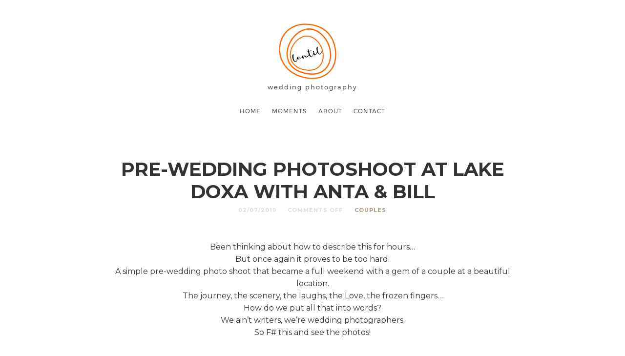

--- FILE ---
content_type: text/html; charset=UTF-8
request_url: https://www.lentil.gr/pre-wedding-photoshoot-at-lake-doxa-with-anta-bill/
body_size: 11185
content:
<!doctype html>

<html lang="en-US" class=" ">

<head>
	<meta charset="UTF-8">

	<meta name="viewport" content="width=device-width, initial-scale=1">
			
	

	<!-- Global site tag (gtag.js) - Google Analytics -->
	<script async src="https://www.googletagmanager.com/gtag/js?id=UA-127374951-1"></script>
	<script>
	  window.dataLayer = window.dataLayer || [];
	  function gtag(){dataLayer.push(arguments);}
	  gtag('js', new Date());

	  gtag('config', 'UA-127374951-1');
	</script>

	<link rel="icon" type="image/png" href="https://www.lentil.gr/lencine/wp-content/themes/photographerChild/images/favicon-32x32.png">
	<title>Pre-Wedding Photoshoot At Lake Doxa With Anta &#038; Bill &#8211; Lentil, Wedding Photography in Greece</title>
<meta name='robots' content='max-image-preview:large' />
<link rel='dns-prefetch' href='//fonts.googleapis.com' />
<link rel='dns-prefetch' href='//s.w.org' />
<link rel="alternate" type="application/rss+xml" title="Lentil, Wedding Photography in Greece &raquo; Feed" href="https://www.lentil.gr/feed/" />
<link rel="alternate" type="application/rss+xml" title="Lentil, Wedding Photography in Greece &raquo; Comments Feed" href="https://www.lentil.gr/comments/feed/" />
		<script type="text/javascript">
			window._wpemojiSettings = {"baseUrl":"https:\/\/s.w.org\/images\/core\/emoji\/13.1.0\/72x72\/","ext":".png","svgUrl":"https:\/\/s.w.org\/images\/core\/emoji\/13.1.0\/svg\/","svgExt":".svg","source":{"concatemoji":"https:\/\/www.lentil.gr\/lencine\/wp-includes\/js\/wp-emoji-release.min.js?ver=5.8.12"}};
			!function(e,a,t){var n,r,o,i=a.createElement("canvas"),p=i.getContext&&i.getContext("2d");function s(e,t){var a=String.fromCharCode;p.clearRect(0,0,i.width,i.height),p.fillText(a.apply(this,e),0,0);e=i.toDataURL();return p.clearRect(0,0,i.width,i.height),p.fillText(a.apply(this,t),0,0),e===i.toDataURL()}function c(e){var t=a.createElement("script");t.src=e,t.defer=t.type="text/javascript",a.getElementsByTagName("head")[0].appendChild(t)}for(o=Array("flag","emoji"),t.supports={everything:!0,everythingExceptFlag:!0},r=0;r<o.length;r++)t.supports[o[r]]=function(e){if(!p||!p.fillText)return!1;switch(p.textBaseline="top",p.font="600 32px Arial",e){case"flag":return s([127987,65039,8205,9895,65039],[127987,65039,8203,9895,65039])?!1:!s([55356,56826,55356,56819],[55356,56826,8203,55356,56819])&&!s([55356,57332,56128,56423,56128,56418,56128,56421,56128,56430,56128,56423,56128,56447],[55356,57332,8203,56128,56423,8203,56128,56418,8203,56128,56421,8203,56128,56430,8203,56128,56423,8203,56128,56447]);case"emoji":return!s([10084,65039,8205,55357,56613],[10084,65039,8203,55357,56613])}return!1}(o[r]),t.supports.everything=t.supports.everything&&t.supports[o[r]],"flag"!==o[r]&&(t.supports.everythingExceptFlag=t.supports.everythingExceptFlag&&t.supports[o[r]]);t.supports.everythingExceptFlag=t.supports.everythingExceptFlag&&!t.supports.flag,t.DOMReady=!1,t.readyCallback=function(){t.DOMReady=!0},t.supports.everything||(n=function(){t.readyCallback()},a.addEventListener?(a.addEventListener("DOMContentLoaded",n,!1),e.addEventListener("load",n,!1)):(e.attachEvent("onload",n),a.attachEvent("onreadystatechange",function(){"complete"===a.readyState&&t.readyCallback()})),(n=t.source||{}).concatemoji?c(n.concatemoji):n.wpemoji&&n.twemoji&&(c(n.twemoji),c(n.wpemoji)))}(window,document,window._wpemojiSettings);
		</script>
		<style type="text/css">
img.wp-smiley,
img.emoji {
	display: inline !important;
	border: none !important;
	box-shadow: none !important;
	height: 1em !important;
	width: 1em !important;
	margin: 0 .07em !important;
	vertical-align: -0.1em !important;
	background: none !important;
	padding: 0 !important;
}
</style>
	<link rel='stylesheet' id='sbi_styles-css'  href='https://www.lentil.gr/lencine/wp-content/plugins/instagram-feed/css/sbi-styles.min.css?ver=6.10.0' type='text/css' media='all' />
<link rel='stylesheet' id='roboto-css'  href='//fonts.googleapis.com/css?family=Roboto:400,400italic,700,700italic' type='text/css' media='all' />
<link rel='stylesheet' id='montserrat-css'  href='https://www.lentil.gr/lencine/wp-content/themes/photographer-wp/css/fonts/montserrat/montserrat.css' type='text/css' media='all' />
<link rel='stylesheet' id='bootstrap-css'  href='https://www.lentil.gr/lencine/wp-content/themes/photographer-wp/css/bootstrap.min.css' type='text/css' media='all' />
<link rel='stylesheet' id='fontello-css'  href='https://www.lentil.gr/lencine/wp-content/themes/photographer-wp/css/fonts/fontello/css/fontello.css' type='text/css' media='all' />
<link rel='stylesheet' id='uniform-css'  href='https://www.lentil.gr/lencine/wp-content/themes/photographer-wp/js/jquery.uniform/uniform.default.css' type='text/css' media='all' />
<link rel='stylesheet' id='fluidbox-css'  href='https://www.lentil.gr/lencine/wp-content/themes/photographer-wp/js/jquery.fluidbox/fluidbox.css' type='text/css' media='all' />
<link rel='stylesheet' id='owl-carousel-css'  href='https://www.lentil.gr/lencine/wp-content/themes/photographer-wp/js/owl-carousel/owl.carousel.css' type='text/css' media='all' />
<link rel='stylesheet' id='photoswipe-css'  href='https://www.lentil.gr/lencine/wp-content/themes/photographer-wp/js/photo-swipe/photoswipe.css' type='text/css' media='all' />
<link rel='stylesheet' id='photoswipe-default-skin-css'  href='https://www.lentil.gr/lencine/wp-content/themes/photographer-wp/js/photo-swipe/default-skin/default-skin.css' type='text/css' media='all' />
<link rel='stylesheet' id='magnific-popup-css'  href='https://www.lentil.gr/lencine/wp-content/themes/photographer-wp/js/jquery.magnific-popup/magnific-popup.css' type='text/css' media='all' />
<link rel='stylesheet' id='slippry-css'  href='https://www.lentil.gr/lencine/wp-content/themes/photographer-wp/js/slippry/slippry.css' type='text/css' media='all' />
<link rel='stylesheet' id='main-css'  href='https://www.lentil.gr/lencine/wp-content/themes/photographer-wp/css/main.css' type='text/css' media='all' />
<link rel='stylesheet' id='768-css'  href='https://www.lentil.gr/lencine/wp-content/themes/photographer-wp/css/768.css' type='text/css' media='all' />
<link rel='stylesheet' id='992-css'  href='https://www.lentil.gr/lencine/wp-content/themes/photographer-wp/css/992.css' type='text/css' media='all' />
<link rel='stylesheet' id='wp-fix-css'  href='https://www.lentil.gr/lencine/wp-content/themes/photographer-wp/css/wp-fix.css' type='text/css' media='all' />
<link rel='stylesheet' id='theme-style-css'  href='https://www.lentil.gr/lencine/wp-content/themes/photographerChild/style.css' type='text/css' media='all' />
<script type='text/javascript' src='https://www.lentil.gr/lencine/wp-includes/js/jquery/jquery.min.js?ver=3.6.0' id='jquery-core-js'></script>
<script type='text/javascript' src='https://www.lentil.gr/lencine/wp-includes/js/jquery/jquery-migrate.min.js?ver=3.3.2' id='jquery-migrate-js'></script>
<script type='text/javascript' src='https://www.lentil.gr/lencine/wp-content/themes/photographer-wp/js/modernizr.min.js' id='modernizr-js'></script>
<link rel="https://api.w.org/" href="https://www.lentil.gr/wp-json/" /><link rel="alternate" type="application/json" href="https://www.lentil.gr/wp-json/wp/v2/posts/8912" /><link rel="EditURI" type="application/rsd+xml" title="RSD" href="https://www.lentil.gr/lencine/xmlrpc.php?rsd" />
<link rel="wlwmanifest" type="application/wlwmanifest+xml" href="https://www.lentil.gr/lencine/wp-includes/wlwmanifest.xml" /> 

<link rel="canonical" href="https://www.lentil.gr/pre-wedding-photoshoot-at-lake-doxa-with-anta-bill/" />
<link rel='shortlink' href='https://www.lentil.gr/?p=8912' />
<link rel="alternate" type="application/json+oembed" href="https://www.lentil.gr/wp-json/oembed/1.0/embed?url=https%3A%2F%2Fwww.lentil.gr%2Fpre-wedding-photoshoot-at-lake-doxa-with-anta-bill%2F" />
<link rel="alternate" type="text/xml+oembed" href="https://www.lentil.gr/wp-json/oembed/1.0/embed?url=https%3A%2F%2Fwww.lentil.gr%2Fpre-wedding-photoshoot-at-lake-doxa-with-anta-bill%2F&#038;format=xml" />

<meta property="og:image" content="https://www.lentil.gr/lencine/wp-content/uploads/2019/07/Anta_Bill_Doksa-out-816x412.jpg">
<meta property="og:title" content="Pre-Wedding Photoshoot At Lake Doxa With Anta &#038; Bill | Lentil, Wedding Photography in Greece">
<meta property="og:type" content="article">
<meta property="og:description" content="Been thinking about how to describe this for hours...
But once again it proves to be too hard.
A simple pre-wedding photo shoot that became a full weekend with a gem of a couple at a beautiful location.
The journey, the scenery, the laughs, the Love, the frozen fingers...
How do we put all that into words?
We ain&#039;t writers, we&#039;re wedding photographers.
So F# this and see the photos!  ">


<meta property="og:url" content="http://www.lentil.gr/pre-wedding-photoshoot-at-lake-doxa-with-anta-bill/"> 

<meta property="fb:app_id" content="249487203435948"> 

<div id="fb-root"></div>

<script async defer crossorigin="anonymous" src="https://connect.facebook.net/en_GB/sdk.js#xfbml=1&version=v9.0&appId=249487203435948&autoLogAppEvents=1" nonce="PCZHtcYE"></script>
<style type="text/css">
	    #totop {
	    position: fixed;
	    right: 30px;
	    bottom: 30px;
	    display: none;
	    outline: none;
			z-index: 1000;
	    }
	    </style>
<!-- Body Font -->
<link rel="stylesheet" type="text/css" href="//fonts.googleapis.com/css?family=Montserrat:400,700,400italic,700italic">
<style type="text/css">body, input, textarea, select, button { font-family: "Montserrat", Arial, Helvetica, sans-serif; }</style>
			
<!-- Heading Font -->
<link rel="stylesheet" type="text/css" href="//fonts.googleapis.com/css?family=Montserrat:400,700,400italic,700italic">
<style type="text/css">
h1, h2, h3, h4, h5, h6,
.entry-meta,
.entry-title,
.navigation,
.post-pagination,
tr th,
dl dt,
input[type=submit],
input[type=button],
button,
.button,
label,
.comment .reply,
.comment-meta,
.yarpp-thumbnail-title,
.tab-titles,
.owl-theme .owl-nav [class*='owl-'],
.tptn_title,
.widget_categories ul li.cat-item,
.widget_recent_entries ul li {
	font-family: "Montserrat", Arial, Helvetica, sans-serif;
}
</style>
			
<!--[if lt IE 9]>
	<script src="https://www.lentil.gr/lencine/wp-content/themes/photographer-wp/js/ie.js"></script>
<![endif]-->
		
<style type="text/css">.site-title img { max-height: 114px; }</style>
			<style type="text/css">.recentcomments a{display:inline !important;padding:0 !important;margin:0 !important;}</style><script>
	var isNS = (navigator.appName == "Netscape") ? 1 : 0;
	if(navigator.appName == "Netscape") document.captureEvents(Event.MOUSEDOWN||Event.MOUSEUP);
	function mischandler(){
		return false;
	}
	function mousehandler(e){
		var myevent = (isNS) ? e : event;
		var eventbutton = (isNS) ? myevent.which : myevent.button;
		if((eventbutton==2)||(eventbutton==3)) return false;
	}
	//document.oncontextmenu = mischandler;
	//document.onmousedown = mousehandler;
	//document.onmouseup = mousehandler;
</script>
<!--<script type='text/javascript' src='http://www.lentilcinematography.com/lencine/wp-content/themes/photographer-wp/js/jquery.fluidbox/jquery.fluidbox.min.js'></script>-->
</head>

<body class="post-template-default single single-post postid-8912 single-format-standard">
<!--Facebook block-->
<div id="fb-root"></div>
<script>(function(d, s, id) {
  var js, fjs = d.getElementsByTagName(s)[0];
  if (d.getElementById(id)) return;
  js = d.createElement(s); js.id = id;
  js.src = "//connect.facebook.net/en_GB/sdk.js#xfbml=1&version=v2.0";
  fjs.parentNode.insertBefore(js, fjs);
}(document, 'script', 'facebook-jssdk'));</script>
<!--end of Facebook block-->

    <div id="page" class="hfeed site">
        <header id="masthead" class="site-header" role="banner">
			<div class="site-logo">
											<h1 class="site-title">
								<a href="https://www.lentil.gr/" rel="home">
									<img alt="Lentil, Wedding Photography in Greece" src="http://www.lentil.gr/lencine/wp-content/uploads/2018/11/lentil_logo_web.png">
								</a>
							</h1>
														<h1 class="site-title">wedding photography</h1>
										</div>


			<nav id="primary-navigation" class="site-navigation primary-navigation" role="navigation">

				<a class="menu-toggle"><span class="lines"></span></a>

				<div class="nav-menu">
					<ul id="nav" class="menu-custom vs-nav"><li id="menu-item-8270" class="menu-item menu-item-type-post_type menu-item-object-page menu-item-home menu-item-8270"><a href="https://www.lentil.gr/">Home</a></li>
<li id="menu-item-1535" class="menu-item menu-item-type-taxonomy menu-item-object-category current-post-ancestor menu-item-1535"><a href="https://www.lentil.gr/topics/moments/">Moments</a></li>
<li id="menu-item-1198" class="menu-item menu-item-type-post_type menu-item-object-page menu-item-1198"><a href="https://www.lentil.gr/about/">About</a></li>
<li id="menu-item-1200" class="menu-item menu-item-type-post_type menu-item-object-page menu-item-1200"><a href="https://www.lentil.gr/contact-us-2/">Contact</a></li>
</ul>				</div>
			</nav>
        </header>


<div id="main" class="site-main">
	<div id="primary" class="content-area">
		<div id="content" class="site-content" role="main">
			<div class="layout-fixed">
												<article id="post-8912" class="post-8912 post type-post status-publish format-standard has-post-thumbnail hentry category-couples">
									<header class="entry-header">
																				<h1 class="entry-title" >Pre-Wedding Photoshoot At Lake Doxa With Anta &#038; Bill</h1>


										<div class="entry-meta">
											<span class="entry-date">
												<time class="entry-date" datetime="2012-02-13T04:34:10+00:00">02/07/2019</time>
											</span>


											<span class="comment-link">
												<span>Comments Off<span class="screen-reader-text"> on Pre-Wedding Photoshoot At Lake Doxa With Anta &#038; Bill</span></span>											</span>


											<span class="cat-links">
												<a href="https://www.lentil.gr/topics/moments/couples/" rel="category tag">Couples</a>											</span>


																					</div>
									</header>

																					<div class="featured-image">
													<img width="816" height="412" src="https://www.lentil.gr/lencine/wp-content/uploads/2019/07/Anta_Bill_Doksa-out.jpg" class="attachment-pixelwars_theme_image_size_1000 size-pixelwars_theme_image_size_1000 wp-post-image" alt="Pre-Wedding Photoshoot At Lake Doxa With Anta &#038; Bill" loading="lazy" title="" srcset="https://www.lentil.gr/lencine/wp-content/uploads/2019/07/Anta_Bill_Doksa-out.jpg 816w, https://www.lentil.gr/lencine/wp-content/uploads/2019/07/Anta_Bill_Doksa-out-792x400.jpg 792w" sizes="(max-width: 816px) 100vw, 816px" />												</div>
											

									<div class="entry-content">
										<p style="text-align: center;">Been thinking about how to describe this for hours&#8230;<br />
But once again it proves to be too hard.<br />
A simple pre-wedding photo shoot that became a full weekend with a gem of a couple at a beautiful location.<br />
The journey, the scenery, the laughs, the Love, the frozen fingers&#8230;<br />
How do we put all that into words?<br />
We ain&#8217;t writers, we&#8217;re wedding photographers.<br />
So F# this and see the photos!</p>
<div id='gallery-1' class='gallery galleryid-8912 gallery-columns-1 gallery-size-full'><figure class='gallery-item'>
			<div class='gallery-icon landscape'>
				<img width="816" height="545" src="https://www.lentil.gr/lencine/wp-content/uploads/2019/07/Anta_Bill_Doksa-1NEW.jpg" class="attachment-full size-full" alt="Wedding Photography by lentil, Greece" loading="lazy" srcset="https://www.lentil.gr/lencine/wp-content/uploads/2019/07/Anta_Bill_Doksa-1NEW.jpg 816w, https://www.lentil.gr/lencine/wp-content/uploads/2019/07/Anta_Bill_Doksa-1NEW-599x400.jpg 599w, https://www.lentil.gr/lencine/wp-content/uploads/2019/07/Anta_Bill_Doksa-1NEW-594x396.jpg 594w" sizes="(max-width: 816px) 100vw, 816px" />
			</div></figure><figure class='gallery-item'>
			<div class='gallery-icon landscape'>
				<img width="816" height="544" src="https://www.lentil.gr/lencine/wp-content/uploads/2019/07/Anta_Bill_Doksa-2.jpg" class="attachment-full size-full" alt="Wedding Photography by lentil, Greece" loading="lazy" srcset="https://www.lentil.gr/lencine/wp-content/uploads/2019/07/Anta_Bill_Doksa-2.jpg 816w, https://www.lentil.gr/lencine/wp-content/uploads/2019/07/Anta_Bill_Doksa-2-600x400.jpg 600w, https://www.lentil.gr/lencine/wp-content/uploads/2019/07/Anta_Bill_Doksa-2-594x396.jpg 594w" sizes="(max-width: 816px) 100vw, 816px" />
			</div></figure><figure class='gallery-item'>
			<div class='gallery-icon landscape'>
				<img width="816" height="369" src="https://www.lentil.gr/lencine/wp-content/uploads/2019/07/Anta_Bill_Doksa-3.jpg" class="attachment-full size-full" alt="Wedding Photography by lentil, Greece" loading="lazy" />
			</div></figure><figure class='gallery-item'>
			<div class='gallery-icon landscape'>
				<img width="816" height="545" src="https://www.lentil.gr/lencine/wp-content/uploads/2019/07/Anta_Bill_Doksa-4.jpg" class="attachment-full size-full" alt="Wedding Photography by lentil, Greece" loading="lazy" srcset="https://www.lentil.gr/lencine/wp-content/uploads/2019/07/Anta_Bill_Doksa-4.jpg 816w, https://www.lentil.gr/lencine/wp-content/uploads/2019/07/Anta_Bill_Doksa-4-599x400.jpg 599w, https://www.lentil.gr/lencine/wp-content/uploads/2019/07/Anta_Bill_Doksa-4-594x396.jpg 594w" sizes="(max-width: 816px) 100vw, 816px" />
			</div></figure><figure class='gallery-item'>
			<div class='gallery-icon landscape'>
				<img width="816" height="545" src="https://www.lentil.gr/lencine/wp-content/uploads/2019/07/Anta_Bill_Doksa-5.jpg" class="attachment-full size-full" alt="Wedding Photography by lentil, Greece" loading="lazy" srcset="https://www.lentil.gr/lencine/wp-content/uploads/2019/07/Anta_Bill_Doksa-5.jpg 816w, https://www.lentil.gr/lencine/wp-content/uploads/2019/07/Anta_Bill_Doksa-5-599x400.jpg 599w, https://www.lentil.gr/lencine/wp-content/uploads/2019/07/Anta_Bill_Doksa-5-594x396.jpg 594w" sizes="(max-width: 816px) 100vw, 816px" />
			</div></figure><figure class='gallery-item'>
			<div class='gallery-icon landscape'>
				<img width="816" height="545" src="https://www.lentil.gr/lencine/wp-content/uploads/2019/07/Anta_Bill_Doksa-6.jpg" class="attachment-full size-full" alt="Wedding Photography by lentil, Greece" loading="lazy" srcset="https://www.lentil.gr/lencine/wp-content/uploads/2019/07/Anta_Bill_Doksa-6.jpg 816w, https://www.lentil.gr/lencine/wp-content/uploads/2019/07/Anta_Bill_Doksa-6-599x400.jpg 599w, https://www.lentil.gr/lencine/wp-content/uploads/2019/07/Anta_Bill_Doksa-6-594x396.jpg 594w" sizes="(max-width: 816px) 100vw, 816px" />
			</div></figure><figure class='gallery-item'>
			<div class='gallery-icon landscape'>
				<img width="816" height="545" src="https://www.lentil.gr/lencine/wp-content/uploads/2019/07/Anta_Bill_Doksa-7.jpg" class="attachment-full size-full" alt="Wedding Photography by lentil, Greece" loading="lazy" srcset="https://www.lentil.gr/lencine/wp-content/uploads/2019/07/Anta_Bill_Doksa-7.jpg 816w, https://www.lentil.gr/lencine/wp-content/uploads/2019/07/Anta_Bill_Doksa-7-599x400.jpg 599w, https://www.lentil.gr/lencine/wp-content/uploads/2019/07/Anta_Bill_Doksa-7-594x396.jpg 594w" sizes="(max-width: 816px) 100vw, 816px" />
			</div></figure><figure class='gallery-item'>
			<div class='gallery-icon landscape'>
				<img width="816" height="545" src="https://www.lentil.gr/lencine/wp-content/uploads/2019/07/Anta_Bill_Doksa-8.jpg" class="attachment-full size-full" alt="Wedding Photography by lentil, Greece" loading="lazy" srcset="https://www.lentil.gr/lencine/wp-content/uploads/2019/07/Anta_Bill_Doksa-8.jpg 816w, https://www.lentil.gr/lencine/wp-content/uploads/2019/07/Anta_Bill_Doksa-8-599x400.jpg 599w, https://www.lentil.gr/lencine/wp-content/uploads/2019/07/Anta_Bill_Doksa-8-594x396.jpg 594w" sizes="(max-width: 816px) 100vw, 816px" />
			</div></figure><figure class='gallery-item'>
			<div class='gallery-icon landscape'>
				<img width="816" height="544" src="https://www.lentil.gr/lencine/wp-content/uploads/2019/07/Anta_Bill_Doksa-9.jpg" class="attachment-full size-full" alt="Wedding Photography by lentil, Greece" loading="lazy" srcset="https://www.lentil.gr/lencine/wp-content/uploads/2019/07/Anta_Bill_Doksa-9.jpg 816w, https://www.lentil.gr/lencine/wp-content/uploads/2019/07/Anta_Bill_Doksa-9-600x400.jpg 600w, https://www.lentil.gr/lencine/wp-content/uploads/2019/07/Anta_Bill_Doksa-9-594x396.jpg 594w" sizes="(max-width: 816px) 100vw, 816px" />
			</div></figure><figure class='gallery-item'>
			<div class='gallery-icon landscape'>
				<img width="816" height="545" src="https://www.lentil.gr/lencine/wp-content/uploads/2019/07/Anta_Bill_Doksa-10.jpg" class="attachment-full size-full" alt="Wedding Photography by lentil, Greece" loading="lazy" srcset="https://www.lentil.gr/lencine/wp-content/uploads/2019/07/Anta_Bill_Doksa-10.jpg 816w, https://www.lentil.gr/lencine/wp-content/uploads/2019/07/Anta_Bill_Doksa-10-599x400.jpg 599w, https://www.lentil.gr/lencine/wp-content/uploads/2019/07/Anta_Bill_Doksa-10-594x396.jpg 594w" sizes="(max-width: 816px) 100vw, 816px" />
			</div></figure><figure class='gallery-item'>
			<div class='gallery-icon landscape'>
				<img width="816" height="544" src="https://www.lentil.gr/lencine/wp-content/uploads/2019/07/Anta_Bill_Doksa-11.jpg" class="attachment-full size-full" alt="Wedding Photography by lentil, Greece" loading="lazy" srcset="https://www.lentil.gr/lencine/wp-content/uploads/2019/07/Anta_Bill_Doksa-11.jpg 816w, https://www.lentil.gr/lencine/wp-content/uploads/2019/07/Anta_Bill_Doksa-11-600x400.jpg 600w, https://www.lentil.gr/lencine/wp-content/uploads/2019/07/Anta_Bill_Doksa-11-594x396.jpg 594w" sizes="(max-width: 816px) 100vw, 816px" />
			</div></figure><figure class='gallery-item'>
			<div class='gallery-icon landscape'>
				<img width="816" height="545" src="https://www.lentil.gr/lencine/wp-content/uploads/2019/07/Anta_Bill_Doksa-12.jpg" class="attachment-full size-full" alt="Wedding Photography by lentil, Greece" loading="lazy" srcset="https://www.lentil.gr/lencine/wp-content/uploads/2019/07/Anta_Bill_Doksa-12.jpg 816w, https://www.lentil.gr/lencine/wp-content/uploads/2019/07/Anta_Bill_Doksa-12-599x400.jpg 599w, https://www.lentil.gr/lencine/wp-content/uploads/2019/07/Anta_Bill_Doksa-12-594x396.jpg 594w" sizes="(max-width: 816px) 100vw, 816px" />
			</div></figure><figure class='gallery-item'>
			<div class='gallery-icon landscape'>
				<img width="816" height="545" src="https://www.lentil.gr/lencine/wp-content/uploads/2019/07/Anta_Bill_Doksa-13.jpg" class="attachment-full size-full" alt="Wedding Photography by lentil, Greece" loading="lazy" srcset="https://www.lentil.gr/lencine/wp-content/uploads/2019/07/Anta_Bill_Doksa-13.jpg 816w, https://www.lentil.gr/lencine/wp-content/uploads/2019/07/Anta_Bill_Doksa-13-599x400.jpg 599w, https://www.lentil.gr/lencine/wp-content/uploads/2019/07/Anta_Bill_Doksa-13-594x396.jpg 594w" sizes="(max-width: 816px) 100vw, 816px" />
			</div></figure><figure class='gallery-item'>
			<div class='gallery-icon landscape'>
				<img width="816" height="545" src="https://www.lentil.gr/lencine/wp-content/uploads/2019/07/Anta_Bill_Doksa-14.jpg" class="attachment-full size-full" alt="Wedding Photography by lentil, Greece" loading="lazy" srcset="https://www.lentil.gr/lencine/wp-content/uploads/2019/07/Anta_Bill_Doksa-14.jpg 816w, https://www.lentil.gr/lencine/wp-content/uploads/2019/07/Anta_Bill_Doksa-14-599x400.jpg 599w, https://www.lentil.gr/lencine/wp-content/uploads/2019/07/Anta_Bill_Doksa-14-594x396.jpg 594w" sizes="(max-width: 816px) 100vw, 816px" />
			</div></figure><figure class='gallery-item'>
			<div class='gallery-icon landscape'>
				<img width="816" height="545" src="https://www.lentil.gr/lencine/wp-content/uploads/2019/07/Anta_Bill_Doksa-15.jpg" class="attachment-full size-full" alt="Wedding Photography by lentil, Greece" loading="lazy" srcset="https://www.lentil.gr/lencine/wp-content/uploads/2019/07/Anta_Bill_Doksa-15.jpg 816w, https://www.lentil.gr/lencine/wp-content/uploads/2019/07/Anta_Bill_Doksa-15-599x400.jpg 599w, https://www.lentil.gr/lencine/wp-content/uploads/2019/07/Anta_Bill_Doksa-15-594x396.jpg 594w" sizes="(max-width: 816px) 100vw, 816px" />
			</div></figure><figure class='gallery-item'>
			<div class='gallery-icon landscape'>
				<img width="816" height="544" src="https://www.lentil.gr/lencine/wp-content/uploads/2019/07/Anta_Bill_Doksa-16.jpg" class="attachment-full size-full" alt="Wedding Photography by lentil, Greece" loading="lazy" srcset="https://www.lentil.gr/lencine/wp-content/uploads/2019/07/Anta_Bill_Doksa-16.jpg 816w, https://www.lentil.gr/lencine/wp-content/uploads/2019/07/Anta_Bill_Doksa-16-600x400.jpg 600w, https://www.lentil.gr/lencine/wp-content/uploads/2019/07/Anta_Bill_Doksa-16-594x396.jpg 594w" sizes="(max-width: 816px) 100vw, 816px" />
			</div></figure><figure class='gallery-item'>
			<div class='gallery-icon landscape'>
				<img width="816" height="544" src="https://www.lentil.gr/lencine/wp-content/uploads/2019/07/Anta_Bill_Doksa-17.jpg" class="attachment-full size-full" alt="Wedding Photography by lentil, Greece" loading="lazy" srcset="https://www.lentil.gr/lencine/wp-content/uploads/2019/07/Anta_Bill_Doksa-17.jpg 816w, https://www.lentil.gr/lencine/wp-content/uploads/2019/07/Anta_Bill_Doksa-17-600x400.jpg 600w, https://www.lentil.gr/lencine/wp-content/uploads/2019/07/Anta_Bill_Doksa-17-594x396.jpg 594w" sizes="(max-width: 816px) 100vw, 816px" />
			</div></figure><figure class='gallery-item'>
			<div class='gallery-icon landscape'>
				<img width="816" height="369" src="https://www.lentil.gr/lencine/wp-content/uploads/2019/07/Anta_Bill_Doksa-18.jpg" class="attachment-full size-full" alt="Wedding Photography by lentil, Greece" loading="lazy" />
			</div></figure><figure class='gallery-item'>
			<div class='gallery-icon landscape'>
				<img width="816" height="544" src="https://www.lentil.gr/lencine/wp-content/uploads/2019/07/Anta_Bill_Doksa-74.jpg" class="attachment-full size-full" alt="Wedding Photography by lentil, Greece" loading="lazy" srcset="https://www.lentil.gr/lencine/wp-content/uploads/2019/07/Anta_Bill_Doksa-74.jpg 816w, https://www.lentil.gr/lencine/wp-content/uploads/2019/07/Anta_Bill_Doksa-74-600x400.jpg 600w, https://www.lentil.gr/lencine/wp-content/uploads/2019/07/Anta_Bill_Doksa-74-594x396.jpg 594w" sizes="(max-width: 816px) 100vw, 816px" />
			</div></figure><figure class='gallery-item'>
			<div class='gallery-icon landscape'>
				<img width="816" height="369" src="https://www.lentil.gr/lencine/wp-content/uploads/2019/07/Anta_Bill_Doksa-19.jpg" class="attachment-full size-full" alt="Wedding Photography by lentil, Greece" loading="lazy" />
			</div></figure><figure class='gallery-item'>
			<div class='gallery-icon landscape'>
				<img width="816" height="545" src="https://www.lentil.gr/lencine/wp-content/uploads/2019/07/Anta_Bill_Doksa-20.jpg" class="attachment-full size-full" alt="Wedding Photography by lentil, Greece" loading="lazy" srcset="https://www.lentil.gr/lencine/wp-content/uploads/2019/07/Anta_Bill_Doksa-20.jpg 816w, https://www.lentil.gr/lencine/wp-content/uploads/2019/07/Anta_Bill_Doksa-20-599x400.jpg 599w, https://www.lentil.gr/lencine/wp-content/uploads/2019/07/Anta_Bill_Doksa-20-594x396.jpg 594w" sizes="(max-width: 816px) 100vw, 816px" />
			</div></figure>
		</div>


										<!-- fb likes -->
										
										<div class="fb-like" data-href="https://www.lentil.gr/pre-wedding-photoshoot-at-lake-doxa-with-anta-bill/" data-width="" data-layout="button_count" data-action="like" data-size="small" data-share="false"></div>



										
										

										

										<div class="share-links">
	<h3>SHARE THIS POST</h3>

	<div class="share-links-wrap">
    		<a rel="nofollow" target="_blank" href="mailto:?subject=I wanted you to see this post&amp;body=Check out this post : Pre-Wedding Photoshoot At Lake Doxa With Anta and Bill - https://www.lentil.gr/pre-wedding-photoshoot-at-lake-doxa-with-anta-bill/" title="Email this post to a friend"><i class="pw-icon-mail"></i></a>

		
		<a rel="nofollow" target="_blank" href="//twitter.com/share?text=Pre-Wedding+Photoshoot+At+Lake+Doxa+With+Anta+%26%23038%3B+Bill&url=https://www.lentil.gr/pre-wedding-photoshoot-at-lake-doxa-with-anta-bill/" class="pw-icon-twitter" data-count="none"></a>

		<a rel="nofollow" target="_blank" href="http://www.facebook.com/sharer.php?u=https://www.lentil.gr/pre-wedding-photoshoot-at-lake-doxa-with-anta-bill/&amp;t=Pre-Wedding Photoshoot At Lake Doxa With Anta &#038; Bill" title="Share this post on Facebook"><i class="pw-icon-facebook"></i></a>
	</div>
</div>



										<nav class="nav-single row">
											<div class="nav-previous col-sm-6">
												<h4>PREVIOUS POST</h4><a href="https://www.lentil.gr/at-zakinthos-with-mairi-giannis/" rel="prev"><span class="meta-nav">&#8592;</span> At Zakinthos With Mairi &#038; Giannis</a>											</div>

											<div class="nav-next col-sm-6">
												<h4>NEXT POST</h4><a href="https://www.lentil.gr/zakynthos-navagio-shipwreck-photoshoot/" rel="next">Mairi &#038; Yannis | Day after wedding session at Zakynthos | Navagio &#8211; Shipwreck Beach, Villa Ampeloravdi, Keri Sea Caves <span class="meta-nav">&#8594;</span></a>											</div>
										</nav>


										<aside class="about-author">
	<h3 class="section-title">WRITTEN BY</h3>
	
	<div class="author-bio">
		<div class="author-img">
			<a href="https://www.lentil.gr/author/lentil-team/">
				<img alt='Lentil Team' src='https://secure.gravatar.com/avatar/2d32bef2f23d9df87b75f54617c34826?s=192&#038;d=mm&#038;r=g' srcset='https://secure.gravatar.com/avatar/2d32bef2f23d9df87b75f54617c34826?s=384&#038;d=mm&#038;r=g 2x' class='avatar avatar-192 photo' height='192' width='192' loading='lazy'/>			</a>
		</div>
		
		<div class="author-info">
			<h4 class="author-name">Lentil Team</h4>
			
			<p>
							</p>
			
					</div>
	</div>
</aside>									</div>
								</article>

								
								

<div id="comments" class="comments-area">
		
	
	</div>										</div>
		</div>
	</div>
</div>


    <!-- Root element of PhotoSwipe. Must have class pswp. -->
    <div class="pswp" tabindex="-1" role="dialog" aria-hidden="true">
      <div class="pswp__bg"></div>
      <div class="pswp__scroll-wrap">
        <div class="pswp__container">
          <div class="pswp__item"></div>
          <div class="pswp__item"></div>
          <div class="pswp__item"></div>
        </div>
        <div class="pswp__ui pswp__ui--hidden">
          <div class="pswp__top-bar">
            <div class="pswp__counter"></div>
            <button class="pswp__button pswp__button--close" title="Close (Esc)"></button>
            <button class="pswp__button pswp__button--share" title="Share"></button>
            <button class="pswp__button pswp__button--fs" title="Toggle fullscreen"></button>
            <button class="pswp__button pswp__button--zoom" title="Zoom in/out"></button>
            <div class="pswp__preloader">
              <div class="pswp__preloader__icn">
                <div class="pswp__preloader__cut">
                  <div class="pswp__preloader__donut"></div>
                </div>
              </div>
            </div>
          </div>
          <div class="pswp__share-modal pswp__share-modal--hidden pswp__single-tap">
            <div class="pswp__share-tooltip"></div>
          </div>
          <button class="pswp__button pswp__button--arrow--left" title="Previous (arrow left)"></button>
          <button class="pswp__button pswp__button--arrow--right" title="Next (arrow right)"></button>
          <div class="pswp__caption">
            <div class="pswp__caption__center"></div>
          </div>
        </div>
      </div>
    </div>
    <!-- Root element of PhotoSwipe -->

    

        <section id="instagram_wrapper">
        <div class="container-fluid">

          
<div id="sb_instagram"  class="sbi sbi_mob_col_3 sbi_tab_col_3 sbi_col_9 sbi_width_resp" style="padding-bottom: 6px;"	 data-feedid="*2"  data-res="auto" data-cols="9" data-colsmobile="3" data-colstablet="3" data-num="9" data-nummobile="9" data-item-padding="3"	 data-shortcode-atts="{&quot;feed&quot;:&quot;2&quot;}"  data-postid="8912" data-locatornonce="e970972960" data-imageaspectratio="1:1" data-sbi-flags="favorLocal">
	
	<div id="sbi_images"  style="gap: 6px;">
		<div class="sbi_item sbi_type_image sbi_new sbi_transition"
	id="sbi_18048455495002652" data-date="1731516266">
	<div class="sbi_photo_wrap">
		<a class="sbi_photo" href="https://www.instagram.com/p/DCUZbDGolrJ/" target="_blank" rel="noopener nofollow"
			data-full-res="https://scontent-ams2-1.cdninstagram.com/v/t51.29350-15/466197750_1704452110412798_5189647655731865969_n.webp?stp=dst-jpg_tt6&#038;_nc_cat=111&#038;ccb=1-7&#038;_nc_sid=18de74&#038;_nc_ohc=jh16w7byzgUQ7kNvgFBrNjh&#038;_nc_zt=23&#038;_nc_ht=scontent-ams2-1.cdninstagram.com&#038;edm=ANo9K5cEAAAA&#038;_nc_gid=AVXveQ45itV8U2f_R3u4cbi&#038;oh=00_AYAzna74xN6vC6_DsZx6xV6rBqpH6DMugmX4faMSjejHiQ&#038;oe=6756090C"
			data-img-src-set="{&quot;d&quot;:&quot;https:\/\/scontent-ams2-1.cdninstagram.com\/v\/t51.29350-15\/466197750_1704452110412798_5189647655731865969_n.webp?stp=dst-jpg_tt6&amp;_nc_cat=111&amp;ccb=1-7&amp;_nc_sid=18de74&amp;_nc_ohc=jh16w7byzgUQ7kNvgFBrNjh&amp;_nc_zt=23&amp;_nc_ht=scontent-ams2-1.cdninstagram.com&amp;edm=ANo9K5cEAAAA&amp;_nc_gid=AVXveQ45itV8U2f_R3u4cbi&amp;oh=00_AYAzna74xN6vC6_DsZx6xV6rBqpH6DMugmX4faMSjejHiQ&amp;oe=6756090C&quot;,&quot;150&quot;:&quot;https:\/\/scontent-ams2-1.cdninstagram.com\/v\/t51.29350-15\/466197750_1704452110412798_5189647655731865969_n.webp?stp=dst-jpg_tt6&amp;_nc_cat=111&amp;ccb=1-7&amp;_nc_sid=18de74&amp;_nc_ohc=jh16w7byzgUQ7kNvgFBrNjh&amp;_nc_zt=23&amp;_nc_ht=scontent-ams2-1.cdninstagram.com&amp;edm=ANo9K5cEAAAA&amp;_nc_gid=AVXveQ45itV8U2f_R3u4cbi&amp;oh=00_AYAzna74xN6vC6_DsZx6xV6rBqpH6DMugmX4faMSjejHiQ&amp;oe=6756090C&quot;,&quot;320&quot;:&quot;https:\/\/scontent-ams2-1.cdninstagram.com\/v\/t51.29350-15\/466197750_1704452110412798_5189647655731865969_n.webp?stp=dst-jpg_tt6&amp;_nc_cat=111&amp;ccb=1-7&amp;_nc_sid=18de74&amp;_nc_ohc=jh16w7byzgUQ7kNvgFBrNjh&amp;_nc_zt=23&amp;_nc_ht=scontent-ams2-1.cdninstagram.com&amp;edm=ANo9K5cEAAAA&amp;_nc_gid=AVXveQ45itV8U2f_R3u4cbi&amp;oh=00_AYAzna74xN6vC6_DsZx6xV6rBqpH6DMugmX4faMSjejHiQ&amp;oe=6756090C&quot;,&quot;640&quot;:&quot;https:\/\/scontent-ams2-1.cdninstagram.com\/v\/t51.29350-15\/466197750_1704452110412798_5189647655731865969_n.webp?stp=dst-jpg_tt6&amp;_nc_cat=111&amp;ccb=1-7&amp;_nc_sid=18de74&amp;_nc_ohc=jh16w7byzgUQ7kNvgFBrNjh&amp;_nc_zt=23&amp;_nc_ht=scontent-ams2-1.cdninstagram.com&amp;edm=ANo9K5cEAAAA&amp;_nc_gid=AVXveQ45itV8U2f_R3u4cbi&amp;oh=00_AYAzna74xN6vC6_DsZx6xV6rBqpH6DMugmX4faMSjejHiQ&amp;oe=6756090C&quot;}">
			<span class="sbi-screenreader">#weddingmoments #couplesphotography #weddingingree</span>
									<img src="https://www.lentil.gr/lencine/wp-content/plugins/instagram-feed/img/placeholder.png" alt="#weddingmoments #couplesphotography #weddingingreece #moments" aria-hidden="true">
		</a>
	</div>
</div><div class="sbi_item sbi_type_image sbi_new sbi_transition"
	id="sbi_18362868460138348" data-date="1731131598">
	<div class="sbi_photo_wrap">
		<a class="sbi_photo" href="https://www.instagram.com/p/DCI7ueoISX1/" target="_blank" rel="noopener nofollow"
			data-full-res="https://scontent-ams4-1.cdninstagram.com/v/t51.29350-15/465897895_1327583465068084_9181714038104561600_n.webp?stp=dst-jpg&#038;_nc_cat=109&#038;ccb=1-7&#038;_nc_sid=18de74&#038;_nc_ohc=r4oWjZ4ptjEQ7kNvgFGfd31&#038;_nc_zt=23&#038;_nc_ht=scontent-ams4-1.cdninstagram.com&#038;edm=ANo9K5cEAAAA&#038;_nc_gid=AVXveQ45itV8U2f_R3u4cbi&#038;oh=00_AYCfqZuSNqgMKFB7u4Wqdfc94qYgC3pJlniY5YaD_Yarnw&#038;oe=67560B6B"
			data-img-src-set="{&quot;d&quot;:&quot;https:\/\/scontent-ams4-1.cdninstagram.com\/v\/t51.29350-15\/465897895_1327583465068084_9181714038104561600_n.webp?stp=dst-jpg&amp;_nc_cat=109&amp;ccb=1-7&amp;_nc_sid=18de74&amp;_nc_ohc=r4oWjZ4ptjEQ7kNvgFGfd31&amp;_nc_zt=23&amp;_nc_ht=scontent-ams4-1.cdninstagram.com&amp;edm=ANo9K5cEAAAA&amp;_nc_gid=AVXveQ45itV8U2f_R3u4cbi&amp;oh=00_AYCfqZuSNqgMKFB7u4Wqdfc94qYgC3pJlniY5YaD_Yarnw&amp;oe=67560B6B&quot;,&quot;150&quot;:&quot;https:\/\/scontent-ams4-1.cdninstagram.com\/v\/t51.29350-15\/465897895_1327583465068084_9181714038104561600_n.webp?stp=dst-jpg&amp;_nc_cat=109&amp;ccb=1-7&amp;_nc_sid=18de74&amp;_nc_ohc=r4oWjZ4ptjEQ7kNvgFGfd31&amp;_nc_zt=23&amp;_nc_ht=scontent-ams4-1.cdninstagram.com&amp;edm=ANo9K5cEAAAA&amp;_nc_gid=AVXveQ45itV8U2f_R3u4cbi&amp;oh=00_AYCfqZuSNqgMKFB7u4Wqdfc94qYgC3pJlniY5YaD_Yarnw&amp;oe=67560B6B&quot;,&quot;320&quot;:&quot;https:\/\/scontent-ams4-1.cdninstagram.com\/v\/t51.29350-15\/465897895_1327583465068084_9181714038104561600_n.webp?stp=dst-jpg&amp;_nc_cat=109&amp;ccb=1-7&amp;_nc_sid=18de74&amp;_nc_ohc=r4oWjZ4ptjEQ7kNvgFGfd31&amp;_nc_zt=23&amp;_nc_ht=scontent-ams4-1.cdninstagram.com&amp;edm=ANo9K5cEAAAA&amp;_nc_gid=AVXveQ45itV8U2f_R3u4cbi&amp;oh=00_AYCfqZuSNqgMKFB7u4Wqdfc94qYgC3pJlniY5YaD_Yarnw&amp;oe=67560B6B&quot;,&quot;640&quot;:&quot;https:\/\/scontent-ams4-1.cdninstagram.com\/v\/t51.29350-15\/465897895_1327583465068084_9181714038104561600_n.webp?stp=dst-jpg&amp;_nc_cat=109&amp;ccb=1-7&amp;_nc_sid=18de74&amp;_nc_ohc=r4oWjZ4ptjEQ7kNvgFGfd31&amp;_nc_zt=23&amp;_nc_ht=scontent-ams4-1.cdninstagram.com&amp;edm=ANo9K5cEAAAA&amp;_nc_gid=AVXveQ45itV8U2f_R3u4cbi&amp;oh=00_AYCfqZuSNqgMKFB7u4Wqdfc94qYgC3pJlniY5YaD_Yarnw&amp;oe=67560B6B&quot;}">
			<span class="sbi-screenreader">#Terra_Ikaria
•
•
•
•
#terraikariaproject #ikaria </span>
									<img src="https://www.lentil.gr/lencine/wp-content/plugins/instagram-feed/img/placeholder.png" alt="#Terra_Ikaria
•
•
•
•
#terraikariaproject #ikaria #blackandwhite" aria-hidden="true">
		</a>
	</div>
</div><div class="sbi_item sbi_type_image sbi_new sbi_transition"
	id="sbi_18070361134717260" data-date="1730825349">
	<div class="sbi_photo_wrap">
		<a class="sbi_photo" href="https://www.instagram.com/p/DB_zmlTIAkt/" target="_blank" rel="noopener nofollow"
			data-full-res="https://scontent-ams4-1.cdninstagram.com/v/t51.29350-15/462996618_2088660914899494_7942422903651269501_n.webp?stp=dst-jpg&#038;_nc_cat=103&#038;ccb=1-7&#038;_nc_sid=18de74&#038;_nc_ohc=RNtHdTVaC4kQ7kNvgEhfZ72&#038;_nc_zt=23&#038;_nc_ht=scontent-ams4-1.cdninstagram.com&#038;edm=ANo9K5cEAAAA&#038;_nc_gid=AVXveQ45itV8U2f_R3u4cbi&#038;oh=00_AYBnL8d454CVp3vygs4Ht351_NUpO7xfkIOgTkbUra_u9A&#038;oe=675605DB"
			data-img-src-set="{&quot;d&quot;:&quot;https:\/\/scontent-ams4-1.cdninstagram.com\/v\/t51.29350-15\/462996618_2088660914899494_7942422903651269501_n.webp?stp=dst-jpg&amp;_nc_cat=103&amp;ccb=1-7&amp;_nc_sid=18de74&amp;_nc_ohc=RNtHdTVaC4kQ7kNvgEhfZ72&amp;_nc_zt=23&amp;_nc_ht=scontent-ams4-1.cdninstagram.com&amp;edm=ANo9K5cEAAAA&amp;_nc_gid=AVXveQ45itV8U2f_R3u4cbi&amp;oh=00_AYBnL8d454CVp3vygs4Ht351_NUpO7xfkIOgTkbUra_u9A&amp;oe=675605DB&quot;,&quot;150&quot;:&quot;https:\/\/scontent-ams4-1.cdninstagram.com\/v\/t51.29350-15\/462996618_2088660914899494_7942422903651269501_n.webp?stp=dst-jpg&amp;_nc_cat=103&amp;ccb=1-7&amp;_nc_sid=18de74&amp;_nc_ohc=RNtHdTVaC4kQ7kNvgEhfZ72&amp;_nc_zt=23&amp;_nc_ht=scontent-ams4-1.cdninstagram.com&amp;edm=ANo9K5cEAAAA&amp;_nc_gid=AVXveQ45itV8U2f_R3u4cbi&amp;oh=00_AYBnL8d454CVp3vygs4Ht351_NUpO7xfkIOgTkbUra_u9A&amp;oe=675605DB&quot;,&quot;320&quot;:&quot;https:\/\/scontent-ams4-1.cdninstagram.com\/v\/t51.29350-15\/462996618_2088660914899494_7942422903651269501_n.webp?stp=dst-jpg&amp;_nc_cat=103&amp;ccb=1-7&amp;_nc_sid=18de74&amp;_nc_ohc=RNtHdTVaC4kQ7kNvgEhfZ72&amp;_nc_zt=23&amp;_nc_ht=scontent-ams4-1.cdninstagram.com&amp;edm=ANo9K5cEAAAA&amp;_nc_gid=AVXveQ45itV8U2f_R3u4cbi&amp;oh=00_AYBnL8d454CVp3vygs4Ht351_NUpO7xfkIOgTkbUra_u9A&amp;oe=675605DB&quot;,&quot;640&quot;:&quot;https:\/\/scontent-ams4-1.cdninstagram.com\/v\/t51.29350-15\/462996618_2088660914899494_7942422903651269501_n.webp?stp=dst-jpg&amp;_nc_cat=103&amp;ccb=1-7&amp;_nc_sid=18de74&amp;_nc_ohc=RNtHdTVaC4kQ7kNvgEhfZ72&amp;_nc_zt=23&amp;_nc_ht=scontent-ams4-1.cdninstagram.com&amp;edm=ANo9K5cEAAAA&amp;_nc_gid=AVXveQ45itV8U2f_R3u4cbi&amp;oh=00_AYBnL8d454CVp3vygs4Ht351_NUpO7xfkIOgTkbUra_u9A&amp;oe=675605DB&quot;}">
			<span class="sbi-screenreader">#weddingmoments #couplesphotography #weddingingree</span>
									<img src="https://www.lentil.gr/lencine/wp-content/plugins/instagram-feed/img/placeholder.png" alt="#weddingmoments #couplesphotography #weddingingreece #moments" aria-hidden="true">
		</a>
	</div>
</div><div class="sbi_item sbi_type_carousel sbi_new sbi_transition"
	id="sbi_18037472744516312" data-date="1730382783">
	<div class="sbi_photo_wrap">
		<a class="sbi_photo" href="https://www.instagram.com/p/DByneXyoKqA/" target="_blank" rel="noopener nofollow"
			data-full-res="https://scontent-ams4-1.cdninstagram.com/v/t51.29350-15/465001009_998619485645617_5651234608887187606_n.webp?stp=dst-jpg_tt6&#038;_nc_cat=107&#038;ccb=1-7&#038;_nc_sid=18de74&#038;_nc_ohc=Kgd4sFYImucQ7kNvgHOu5gZ&#038;_nc_zt=23&#038;_nc_ht=scontent-ams4-1.cdninstagram.com&#038;edm=ANo9K5cEAAAA&#038;_nc_gid=AVXveQ45itV8U2f_R3u4cbi&#038;oh=00_AYBjJ_ez2Orn6s6B8h7ADUp1YIOc6qbEs3hSES8cZEU7Kg&#038;oe=6755ED83"
			data-img-src-set="{&quot;d&quot;:&quot;https:\/\/scontent-ams4-1.cdninstagram.com\/v\/t51.29350-15\/465001009_998619485645617_5651234608887187606_n.webp?stp=dst-jpg_tt6&amp;_nc_cat=107&amp;ccb=1-7&amp;_nc_sid=18de74&amp;_nc_ohc=Kgd4sFYImucQ7kNvgHOu5gZ&amp;_nc_zt=23&amp;_nc_ht=scontent-ams4-1.cdninstagram.com&amp;edm=ANo9K5cEAAAA&amp;_nc_gid=AVXveQ45itV8U2f_R3u4cbi&amp;oh=00_AYBjJ_ez2Orn6s6B8h7ADUp1YIOc6qbEs3hSES8cZEU7Kg&amp;oe=6755ED83&quot;,&quot;150&quot;:&quot;https:\/\/scontent-ams4-1.cdninstagram.com\/v\/t51.29350-15\/465001009_998619485645617_5651234608887187606_n.webp?stp=dst-jpg_tt6&amp;_nc_cat=107&amp;ccb=1-7&amp;_nc_sid=18de74&amp;_nc_ohc=Kgd4sFYImucQ7kNvgHOu5gZ&amp;_nc_zt=23&amp;_nc_ht=scontent-ams4-1.cdninstagram.com&amp;edm=ANo9K5cEAAAA&amp;_nc_gid=AVXveQ45itV8U2f_R3u4cbi&amp;oh=00_AYBjJ_ez2Orn6s6B8h7ADUp1YIOc6qbEs3hSES8cZEU7Kg&amp;oe=6755ED83&quot;,&quot;320&quot;:&quot;https:\/\/scontent-ams4-1.cdninstagram.com\/v\/t51.29350-15\/465001009_998619485645617_5651234608887187606_n.webp?stp=dst-jpg_tt6&amp;_nc_cat=107&amp;ccb=1-7&amp;_nc_sid=18de74&amp;_nc_ohc=Kgd4sFYImucQ7kNvgHOu5gZ&amp;_nc_zt=23&amp;_nc_ht=scontent-ams4-1.cdninstagram.com&amp;edm=ANo9K5cEAAAA&amp;_nc_gid=AVXveQ45itV8U2f_R3u4cbi&amp;oh=00_AYBjJ_ez2Orn6s6B8h7ADUp1YIOc6qbEs3hSES8cZEU7Kg&amp;oe=6755ED83&quot;,&quot;640&quot;:&quot;https:\/\/scontent-ams4-1.cdninstagram.com\/v\/t51.29350-15\/465001009_998619485645617_5651234608887187606_n.webp?stp=dst-jpg_tt6&amp;_nc_cat=107&amp;ccb=1-7&amp;_nc_sid=18de74&amp;_nc_ohc=Kgd4sFYImucQ7kNvgHOu5gZ&amp;_nc_zt=23&amp;_nc_ht=scontent-ams4-1.cdninstagram.com&amp;edm=ANo9K5cEAAAA&amp;_nc_gid=AVXveQ45itV8U2f_R3u4cbi&amp;oh=00_AYBjJ_ez2Orn6s6B8h7ADUp1YIOc6qbEs3hSES8cZEU7Kg&amp;oe=6755ED83&quot;}">
			<span class="sbi-screenreader">#weddingmoments #ikaria #couplesphotography #weddi</span>
			<svg class="svg-inline--fa fa-clone fa-w-16 sbi_lightbox_carousel_icon" aria-hidden="true" aria-label="Clone" data-fa-proƒcessed="" data-prefix="far" data-icon="clone" role="img" xmlns="http://www.w3.org/2000/svg" viewBox="0 0 512 512">
                    <path fill="currentColor" d="M464 0H144c-26.51 0-48 21.49-48 48v48H48c-26.51 0-48 21.49-48 48v320c0 26.51 21.49 48 48 48h320c26.51 0 48-21.49 48-48v-48h48c26.51 0 48-21.49 48-48V48c0-26.51-21.49-48-48-48zM362 464H54a6 6 0 0 1-6-6V150a6 6 0 0 1 6-6h42v224c0 26.51 21.49 48 48 48h224v42a6 6 0 0 1-6 6zm96-96H150a6 6 0 0 1-6-6V54a6 6 0 0 1 6-6h308a6 6 0 0 1 6 6v308a6 6 0 0 1-6 6z"></path>
                </svg>						<img src="https://www.lentil.gr/lencine/wp-content/plugins/instagram-feed/img/placeholder.png" alt="#weddingmoments #ikaria #couplesphotography #weddingingreece #moments" aria-hidden="true">
		</a>
	</div>
</div><div class="sbi_item sbi_type_image sbi_new sbi_transition"
	id="sbi_18074337937603164" data-date="1730122314">
	<div class="sbi_photo_wrap">
		<a class="sbi_photo" href="https://www.instagram.com/p/DBq2q50Iyuf/" target="_blank" rel="noopener nofollow"
			data-full-res="https://scontent-ams4-1.cdninstagram.com/v/t51.29350-15/464655585_1067139497996606_335940285392806850_n.webp?stp=dst-jpg&#038;_nc_cat=109&#038;ccb=1-7&#038;_nc_sid=18de74&#038;_nc_ohc=h1WNC2kz3uEQ7kNvgEE1Dtv&#038;_nc_zt=23&#038;_nc_ht=scontent-ams4-1.cdninstagram.com&#038;edm=ANo9K5cEAAAA&#038;_nc_gid=AVXveQ45itV8U2f_R3u4cbi&#038;oh=00_AYA4ccvnEWeNJCKNACAAyVXV-4fCJgUKcg7sYWIR-VUdCQ&#038;oe=6755EB14"
			data-img-src-set="{&quot;d&quot;:&quot;https:\/\/scontent-ams4-1.cdninstagram.com\/v\/t51.29350-15\/464655585_1067139497996606_335940285392806850_n.webp?stp=dst-jpg&amp;_nc_cat=109&amp;ccb=1-7&amp;_nc_sid=18de74&amp;_nc_ohc=h1WNC2kz3uEQ7kNvgEE1Dtv&amp;_nc_zt=23&amp;_nc_ht=scontent-ams4-1.cdninstagram.com&amp;edm=ANo9K5cEAAAA&amp;_nc_gid=AVXveQ45itV8U2f_R3u4cbi&amp;oh=00_AYA4ccvnEWeNJCKNACAAyVXV-4fCJgUKcg7sYWIR-VUdCQ&amp;oe=6755EB14&quot;,&quot;150&quot;:&quot;https:\/\/scontent-ams4-1.cdninstagram.com\/v\/t51.29350-15\/464655585_1067139497996606_335940285392806850_n.webp?stp=dst-jpg&amp;_nc_cat=109&amp;ccb=1-7&amp;_nc_sid=18de74&amp;_nc_ohc=h1WNC2kz3uEQ7kNvgEE1Dtv&amp;_nc_zt=23&amp;_nc_ht=scontent-ams4-1.cdninstagram.com&amp;edm=ANo9K5cEAAAA&amp;_nc_gid=AVXveQ45itV8U2f_R3u4cbi&amp;oh=00_AYA4ccvnEWeNJCKNACAAyVXV-4fCJgUKcg7sYWIR-VUdCQ&amp;oe=6755EB14&quot;,&quot;320&quot;:&quot;https:\/\/scontent-ams4-1.cdninstagram.com\/v\/t51.29350-15\/464655585_1067139497996606_335940285392806850_n.webp?stp=dst-jpg&amp;_nc_cat=109&amp;ccb=1-7&amp;_nc_sid=18de74&amp;_nc_ohc=h1WNC2kz3uEQ7kNvgEE1Dtv&amp;_nc_zt=23&amp;_nc_ht=scontent-ams4-1.cdninstagram.com&amp;edm=ANo9K5cEAAAA&amp;_nc_gid=AVXveQ45itV8U2f_R3u4cbi&amp;oh=00_AYA4ccvnEWeNJCKNACAAyVXV-4fCJgUKcg7sYWIR-VUdCQ&amp;oe=6755EB14&quot;,&quot;640&quot;:&quot;https:\/\/scontent-ams4-1.cdninstagram.com\/v\/t51.29350-15\/464655585_1067139497996606_335940285392806850_n.webp?stp=dst-jpg&amp;_nc_cat=109&amp;ccb=1-7&amp;_nc_sid=18de74&amp;_nc_ohc=h1WNC2kz3uEQ7kNvgEE1Dtv&amp;_nc_zt=23&amp;_nc_ht=scontent-ams4-1.cdninstagram.com&amp;edm=ANo9K5cEAAAA&amp;_nc_gid=AVXveQ45itV8U2f_R3u4cbi&amp;oh=00_AYA4ccvnEWeNJCKNACAAyVXV-4fCJgUKcg7sYWIR-VUdCQ&amp;oe=6755EB14&quot;}">
			<span class="sbi-screenreader">#weddingmoments #ikaria #couplesphotography #weddi</span>
									<img src="https://www.lentil.gr/lencine/wp-content/plugins/instagram-feed/img/placeholder.png" alt="#weddingmoments #ikaria #couplesphotography #weddingingreece #moments" aria-hidden="true">
		</a>
	</div>
</div><div class="sbi_item sbi_type_carousel sbi_new sbi_transition"
	id="sbi_18324485968152086" data-date="1729776531">
	<div class="sbi_photo_wrap">
		<a class="sbi_photo" href="https://www.instagram.com/p/DBgjI9LoqSS/" target="_blank" rel="noopener nofollow"
			data-full-res="https://scontent-ams4-1.cdninstagram.com/v/t51.29350-15/464374583_1571618717119745_771385544727960395_n.webp?stp=dst-jpg_tt6&#038;_nc_cat=105&#038;ccb=1-7&#038;_nc_sid=18de74&#038;_nc_ohc=eGDevg8sIhoQ7kNvgGjG6o8&#038;_nc_zt=23&#038;_nc_ht=scontent-ams4-1.cdninstagram.com&#038;edm=ANo9K5cEAAAA&#038;_nc_gid=AVXveQ45itV8U2f_R3u4cbi&#038;oh=00_AYCLTd-X6gJSrc6oMJllbJZhtrh3VGXYPrU4Qhu4lyr4xg&#038;oe=67560884"
			data-img-src-set="{&quot;d&quot;:&quot;https:\/\/scontent-ams4-1.cdninstagram.com\/v\/t51.29350-15\/464374583_1571618717119745_771385544727960395_n.webp?stp=dst-jpg_tt6&amp;_nc_cat=105&amp;ccb=1-7&amp;_nc_sid=18de74&amp;_nc_ohc=eGDevg8sIhoQ7kNvgGjG6o8&amp;_nc_zt=23&amp;_nc_ht=scontent-ams4-1.cdninstagram.com&amp;edm=ANo9K5cEAAAA&amp;_nc_gid=AVXveQ45itV8U2f_R3u4cbi&amp;oh=00_AYCLTd-X6gJSrc6oMJllbJZhtrh3VGXYPrU4Qhu4lyr4xg&amp;oe=67560884&quot;,&quot;150&quot;:&quot;https:\/\/scontent-ams4-1.cdninstagram.com\/v\/t51.29350-15\/464374583_1571618717119745_771385544727960395_n.webp?stp=dst-jpg_tt6&amp;_nc_cat=105&amp;ccb=1-7&amp;_nc_sid=18de74&amp;_nc_ohc=eGDevg8sIhoQ7kNvgGjG6o8&amp;_nc_zt=23&amp;_nc_ht=scontent-ams4-1.cdninstagram.com&amp;edm=ANo9K5cEAAAA&amp;_nc_gid=AVXveQ45itV8U2f_R3u4cbi&amp;oh=00_AYCLTd-X6gJSrc6oMJllbJZhtrh3VGXYPrU4Qhu4lyr4xg&amp;oe=67560884&quot;,&quot;320&quot;:&quot;https:\/\/scontent-ams4-1.cdninstagram.com\/v\/t51.29350-15\/464374583_1571618717119745_771385544727960395_n.webp?stp=dst-jpg_tt6&amp;_nc_cat=105&amp;ccb=1-7&amp;_nc_sid=18de74&amp;_nc_ohc=eGDevg8sIhoQ7kNvgGjG6o8&amp;_nc_zt=23&amp;_nc_ht=scontent-ams4-1.cdninstagram.com&amp;edm=ANo9K5cEAAAA&amp;_nc_gid=AVXveQ45itV8U2f_R3u4cbi&amp;oh=00_AYCLTd-X6gJSrc6oMJllbJZhtrh3VGXYPrU4Qhu4lyr4xg&amp;oe=67560884&quot;,&quot;640&quot;:&quot;https:\/\/scontent-ams4-1.cdninstagram.com\/v\/t51.29350-15\/464374583_1571618717119745_771385544727960395_n.webp?stp=dst-jpg_tt6&amp;_nc_cat=105&amp;ccb=1-7&amp;_nc_sid=18de74&amp;_nc_ohc=eGDevg8sIhoQ7kNvgGjG6o8&amp;_nc_zt=23&amp;_nc_ht=scontent-ams4-1.cdninstagram.com&amp;edm=ANo9K5cEAAAA&amp;_nc_gid=AVXveQ45itV8U2f_R3u4cbi&amp;oh=00_AYCLTd-X6gJSrc6oMJllbJZhtrh3VGXYPrU4Qhu4lyr4xg&amp;oe=67560884&quot;}">
			<span class="sbi-screenreader">#weddingmoments #ikaria #couplesphotography #weddi</span>
			<svg class="svg-inline--fa fa-clone fa-w-16 sbi_lightbox_carousel_icon" aria-hidden="true" aria-label="Clone" data-fa-proƒcessed="" data-prefix="far" data-icon="clone" role="img" xmlns="http://www.w3.org/2000/svg" viewBox="0 0 512 512">
                    <path fill="currentColor" d="M464 0H144c-26.51 0-48 21.49-48 48v48H48c-26.51 0-48 21.49-48 48v320c0 26.51 21.49 48 48 48h320c26.51 0 48-21.49 48-48v-48h48c26.51 0 48-21.49 48-48V48c0-26.51-21.49-48-48-48zM362 464H54a6 6 0 0 1-6-6V150a6 6 0 0 1 6-6h42v224c0 26.51 21.49 48 48 48h224v42a6 6 0 0 1-6 6zm96-96H150a6 6 0 0 1-6-6V54a6 6 0 0 1 6-6h308a6 6 0 0 1 6 6v308a6 6 0 0 1-6 6z"></path>
                </svg>						<img src="https://www.lentil.gr/lencine/wp-content/plugins/instagram-feed/img/placeholder.png" alt="#weddingmoments #ikaria #couplesphotography #weddingingreece #moments" aria-hidden="true">
		</a>
	</div>
</div><div class="sbi_item sbi_type_image sbi_new sbi_transition"
	id="sbi_18063626455674244" data-date="1729411542">
	<div class="sbi_photo_wrap">
		<a class="sbi_photo" href="https://www.instagram.com/p/DBVq-rHoC8b/" target="_blank" rel="noopener nofollow"
			data-full-res="https://scontent-ams2-1.cdninstagram.com/v/t51.29350-15/463845582_1263863081311678_6175335249013548928_n.webp?stp=dst-jpg_tt6&#038;_nc_cat=111&#038;ccb=1-7&#038;_nc_sid=18de74&#038;_nc_ohc=YuKci8Pcn7UQ7kNvgEG5wm9&#038;_nc_zt=23&#038;_nc_ht=scontent-ams2-1.cdninstagram.com&#038;edm=ANo9K5cEAAAA&#038;_nc_gid=AVXveQ45itV8U2f_R3u4cbi&#038;oh=00_AYC953YJth7yZU9-g9mAna7vRXRKIJhcgzSHSWa0Q8ZwaA&#038;oe=6756141E"
			data-img-src-set="{&quot;d&quot;:&quot;https:\/\/scontent-ams2-1.cdninstagram.com\/v\/t51.29350-15\/463845582_1263863081311678_6175335249013548928_n.webp?stp=dst-jpg_tt6&amp;_nc_cat=111&amp;ccb=1-7&amp;_nc_sid=18de74&amp;_nc_ohc=YuKci8Pcn7UQ7kNvgEG5wm9&amp;_nc_zt=23&amp;_nc_ht=scontent-ams2-1.cdninstagram.com&amp;edm=ANo9K5cEAAAA&amp;_nc_gid=AVXveQ45itV8U2f_R3u4cbi&amp;oh=00_AYC953YJth7yZU9-g9mAna7vRXRKIJhcgzSHSWa0Q8ZwaA&amp;oe=6756141E&quot;,&quot;150&quot;:&quot;https:\/\/scontent-ams2-1.cdninstagram.com\/v\/t51.29350-15\/463845582_1263863081311678_6175335249013548928_n.webp?stp=dst-jpg_tt6&amp;_nc_cat=111&amp;ccb=1-7&amp;_nc_sid=18de74&amp;_nc_ohc=YuKci8Pcn7UQ7kNvgEG5wm9&amp;_nc_zt=23&amp;_nc_ht=scontent-ams2-1.cdninstagram.com&amp;edm=ANo9K5cEAAAA&amp;_nc_gid=AVXveQ45itV8U2f_R3u4cbi&amp;oh=00_AYC953YJth7yZU9-g9mAna7vRXRKIJhcgzSHSWa0Q8ZwaA&amp;oe=6756141E&quot;,&quot;320&quot;:&quot;https:\/\/scontent-ams2-1.cdninstagram.com\/v\/t51.29350-15\/463845582_1263863081311678_6175335249013548928_n.webp?stp=dst-jpg_tt6&amp;_nc_cat=111&amp;ccb=1-7&amp;_nc_sid=18de74&amp;_nc_ohc=YuKci8Pcn7UQ7kNvgEG5wm9&amp;_nc_zt=23&amp;_nc_ht=scontent-ams2-1.cdninstagram.com&amp;edm=ANo9K5cEAAAA&amp;_nc_gid=AVXveQ45itV8U2f_R3u4cbi&amp;oh=00_AYC953YJth7yZU9-g9mAna7vRXRKIJhcgzSHSWa0Q8ZwaA&amp;oe=6756141E&quot;,&quot;640&quot;:&quot;https:\/\/scontent-ams2-1.cdninstagram.com\/v\/t51.29350-15\/463845582_1263863081311678_6175335249013548928_n.webp?stp=dst-jpg_tt6&amp;_nc_cat=111&amp;ccb=1-7&amp;_nc_sid=18de74&amp;_nc_ohc=YuKci8Pcn7UQ7kNvgEG5wm9&amp;_nc_zt=23&amp;_nc_ht=scontent-ams2-1.cdninstagram.com&amp;edm=ANo9K5cEAAAA&amp;_nc_gid=AVXveQ45itV8U2f_R3u4cbi&amp;oh=00_AYC953YJth7yZU9-g9mAna7vRXRKIJhcgzSHSWa0Q8ZwaA&amp;oe=6756141E&quot;}">
			<span class="sbi-screenreader">#weddingmoments #couplesphotography #weddingingree</span>
									<img src="https://www.lentil.gr/lencine/wp-content/plugins/instagram-feed/img/placeholder.png" alt="#weddingmoments #couplesphotography #weddingingreece #moments" aria-hidden="true">
		</a>
	</div>
</div><div class="sbi_item sbi_type_image sbi_new sbi_transition"
	id="sbi_18024918242598702" data-date="1729141197">
	<div class="sbi_photo_wrap">
		<a class="sbi_photo" href="https://www.instagram.com/p/DBNnVnXo71F/" target="_blank" rel="noopener nofollow"
			data-full-res="https://scontent-ams4-1.cdninstagram.com/v/t51.29350-15/463432970_1067565594634778_7055529585436813716_n.webp?stp=dst-jpg&#038;_nc_cat=109&#038;ccb=1-7&#038;_nc_sid=18de74&#038;_nc_ohc=dwFYYKrTocEQ7kNvgEXaGC_&#038;_nc_zt=23&#038;_nc_ht=scontent-ams4-1.cdninstagram.com&#038;edm=ANo9K5cEAAAA&#038;_nc_gid=AVXveQ45itV8U2f_R3u4cbi&#038;oh=00_AYD95nHyRn_KWJ2z5i256s3_COfwSnX05TvTFw2nIpS9Rg&#038;oe=6755F3D0"
			data-img-src-set="{&quot;d&quot;:&quot;https:\/\/scontent-ams4-1.cdninstagram.com\/v\/t51.29350-15\/463432970_1067565594634778_7055529585436813716_n.webp?stp=dst-jpg&amp;_nc_cat=109&amp;ccb=1-7&amp;_nc_sid=18de74&amp;_nc_ohc=dwFYYKrTocEQ7kNvgEXaGC_&amp;_nc_zt=23&amp;_nc_ht=scontent-ams4-1.cdninstagram.com&amp;edm=ANo9K5cEAAAA&amp;_nc_gid=AVXveQ45itV8U2f_R3u4cbi&amp;oh=00_AYD95nHyRn_KWJ2z5i256s3_COfwSnX05TvTFw2nIpS9Rg&amp;oe=6755F3D0&quot;,&quot;150&quot;:&quot;https:\/\/scontent-ams4-1.cdninstagram.com\/v\/t51.29350-15\/463432970_1067565594634778_7055529585436813716_n.webp?stp=dst-jpg&amp;_nc_cat=109&amp;ccb=1-7&amp;_nc_sid=18de74&amp;_nc_ohc=dwFYYKrTocEQ7kNvgEXaGC_&amp;_nc_zt=23&amp;_nc_ht=scontent-ams4-1.cdninstagram.com&amp;edm=ANo9K5cEAAAA&amp;_nc_gid=AVXveQ45itV8U2f_R3u4cbi&amp;oh=00_AYD95nHyRn_KWJ2z5i256s3_COfwSnX05TvTFw2nIpS9Rg&amp;oe=6755F3D0&quot;,&quot;320&quot;:&quot;https:\/\/scontent-ams4-1.cdninstagram.com\/v\/t51.29350-15\/463432970_1067565594634778_7055529585436813716_n.webp?stp=dst-jpg&amp;_nc_cat=109&amp;ccb=1-7&amp;_nc_sid=18de74&amp;_nc_ohc=dwFYYKrTocEQ7kNvgEXaGC_&amp;_nc_zt=23&amp;_nc_ht=scontent-ams4-1.cdninstagram.com&amp;edm=ANo9K5cEAAAA&amp;_nc_gid=AVXveQ45itV8U2f_R3u4cbi&amp;oh=00_AYD95nHyRn_KWJ2z5i256s3_COfwSnX05TvTFw2nIpS9Rg&amp;oe=6755F3D0&quot;,&quot;640&quot;:&quot;https:\/\/scontent-ams4-1.cdninstagram.com\/v\/t51.29350-15\/463432970_1067565594634778_7055529585436813716_n.webp?stp=dst-jpg&amp;_nc_cat=109&amp;ccb=1-7&amp;_nc_sid=18de74&amp;_nc_ohc=dwFYYKrTocEQ7kNvgEXaGC_&amp;_nc_zt=23&amp;_nc_ht=scontent-ams4-1.cdninstagram.com&amp;edm=ANo9K5cEAAAA&amp;_nc_gid=AVXveQ45itV8U2f_R3u4cbi&amp;oh=00_AYD95nHyRn_KWJ2z5i256s3_COfwSnX05TvTFw2nIpS9Rg&amp;oe=6755F3D0&quot;}">
			<span class="sbi-screenreader">#weddingmoments #couplesphotography #weddingingree</span>
									<img src="https://www.lentil.gr/lencine/wp-content/plugins/instagram-feed/img/placeholder.png" alt="#weddingmoments #couplesphotography #weddingingreece #moments" aria-hidden="true">
		</a>
	</div>
</div><div class="sbi_item sbi_type_image sbi_new sbi_transition"
	id="sbi_18044735248854314" data-date="1728810325">
	<div class="sbi_photo_wrap">
		<a class="sbi_photo" href="https://www.instagram.com/p/DBDwP-uItEk/" target="_blank" rel="noopener nofollow"
			data-full-res="https://scontent-ams2-1.cdninstagram.com/v/t51.29350-15/462996939_1299473178085709_5591658508591623492_n.webp?stp=dst-jpg&#038;_nc_cat=100&#038;ccb=1-7&#038;_nc_sid=18de74&#038;_nc_ohc=wOXeLwzJQt4Q7kNvgGh2tuF&#038;_nc_zt=23&#038;_nc_ht=scontent-ams2-1.cdninstagram.com&#038;edm=ANo9K5cEAAAA&#038;_nc_gid=AVXveQ45itV8U2f_R3u4cbi&#038;oh=00_AYCVqdI9K9tBmM1mzuSC11yTARx42N_lrNOoxEKKLb1yLg&#038;oe=6755E36D"
			data-img-src-set="{&quot;d&quot;:&quot;https:\/\/scontent-ams2-1.cdninstagram.com\/v\/t51.29350-15\/462996939_1299473178085709_5591658508591623492_n.webp?stp=dst-jpg&amp;_nc_cat=100&amp;ccb=1-7&amp;_nc_sid=18de74&amp;_nc_ohc=wOXeLwzJQt4Q7kNvgGh2tuF&amp;_nc_zt=23&amp;_nc_ht=scontent-ams2-1.cdninstagram.com&amp;edm=ANo9K5cEAAAA&amp;_nc_gid=AVXveQ45itV8U2f_R3u4cbi&amp;oh=00_AYCVqdI9K9tBmM1mzuSC11yTARx42N_lrNOoxEKKLb1yLg&amp;oe=6755E36D&quot;,&quot;150&quot;:&quot;https:\/\/scontent-ams2-1.cdninstagram.com\/v\/t51.29350-15\/462996939_1299473178085709_5591658508591623492_n.webp?stp=dst-jpg&amp;_nc_cat=100&amp;ccb=1-7&amp;_nc_sid=18de74&amp;_nc_ohc=wOXeLwzJQt4Q7kNvgGh2tuF&amp;_nc_zt=23&amp;_nc_ht=scontent-ams2-1.cdninstagram.com&amp;edm=ANo9K5cEAAAA&amp;_nc_gid=AVXveQ45itV8U2f_R3u4cbi&amp;oh=00_AYCVqdI9K9tBmM1mzuSC11yTARx42N_lrNOoxEKKLb1yLg&amp;oe=6755E36D&quot;,&quot;320&quot;:&quot;https:\/\/scontent-ams2-1.cdninstagram.com\/v\/t51.29350-15\/462996939_1299473178085709_5591658508591623492_n.webp?stp=dst-jpg&amp;_nc_cat=100&amp;ccb=1-7&amp;_nc_sid=18de74&amp;_nc_ohc=wOXeLwzJQt4Q7kNvgGh2tuF&amp;_nc_zt=23&amp;_nc_ht=scontent-ams2-1.cdninstagram.com&amp;edm=ANo9K5cEAAAA&amp;_nc_gid=AVXveQ45itV8U2f_R3u4cbi&amp;oh=00_AYCVqdI9K9tBmM1mzuSC11yTARx42N_lrNOoxEKKLb1yLg&amp;oe=6755E36D&quot;,&quot;640&quot;:&quot;https:\/\/scontent-ams2-1.cdninstagram.com\/v\/t51.29350-15\/462996939_1299473178085709_5591658508591623492_n.webp?stp=dst-jpg&amp;_nc_cat=100&amp;ccb=1-7&amp;_nc_sid=18de74&amp;_nc_ohc=wOXeLwzJQt4Q7kNvgGh2tuF&amp;_nc_zt=23&amp;_nc_ht=scontent-ams2-1.cdninstagram.com&amp;edm=ANo9K5cEAAAA&amp;_nc_gid=AVXveQ45itV8U2f_R3u4cbi&amp;oh=00_AYCVqdI9K9tBmM1mzuSC11yTARx42N_lrNOoxEKKLb1yLg&amp;oe=6755E36D&quot;}">
			<span class="sbi-screenreader">#weddingmoments #couplesphotography #weddingingree</span>
									<img src="https://www.lentil.gr/lencine/wp-content/plugins/instagram-feed/img/placeholder.png" alt="#weddingmoments #couplesphotography #weddingingreece #moments" aria-hidden="true">
		</a>
	</div>
</div>	</div>

	<div id="sbi_load" >

	
			<span class="sbi_follow_btn sbi_custom" >
			<a target="_blank"
				rel="nofollow noopener"  href="https://www.instagram.com/lentil_team/" style="background: rgb(171,151,122);">
				<svg class="svg-inline--fa fa-instagram fa-w-14" aria-hidden="true" data-fa-processed="" aria-label="Instagram" data-prefix="fab" data-icon="instagram" role="img" viewBox="0 0 448 512">
                    <path fill="currentColor" d="M224.1 141c-63.6 0-114.9 51.3-114.9 114.9s51.3 114.9 114.9 114.9S339 319.5 339 255.9 287.7 141 224.1 141zm0 189.6c-41.1 0-74.7-33.5-74.7-74.7s33.5-74.7 74.7-74.7 74.7 33.5 74.7 74.7-33.6 74.7-74.7 74.7zm146.4-194.3c0 14.9-12 26.8-26.8 26.8-14.9 0-26.8-12-26.8-26.8s12-26.8 26.8-26.8 26.8 12 26.8 26.8zm76.1 27.2c-1.7-35.9-9.9-67.7-36.2-93.9-26.2-26.2-58-34.4-93.9-36.2-37-2.1-147.9-2.1-184.9 0-35.8 1.7-67.6 9.9-93.9 36.1s-34.4 58-36.2 93.9c-2.1 37-2.1 147.9 0 184.9 1.7 35.9 9.9 67.7 36.2 93.9s58 34.4 93.9 36.2c37 2.1 147.9 2.1 184.9 0 35.9-1.7 67.7-9.9 93.9-36.2 26.2-26.2 34.4-58 36.2-93.9 2.1-37 2.1-147.8 0-184.8zM398.8 388c-7.8 19.6-22.9 34.7-42.6 42.6-29.5 11.7-99.5 9-132.1 9s-102.7 2.6-132.1-9c-19.6-7.8-34.7-22.9-42.6-42.6-11.7-29.5-9-99.5-9-132.1s-2.6-102.7 9-132.1c7.8-19.6 22.9-34.7 42.6-42.6 29.5-11.7 99.5-9 132.1-9s102.7-2.6 132.1 9c19.6 7.8 34.7 22.9 42.6 42.6 11.7 29.5 9 99.5 9 132.1s2.7 102.7-9 132.1z"></path>
                </svg>				<span>Follow on Instagram</span>
			</a>
		</span>
	
</div>
		<span class="sbi_resized_image_data" data-feed-id="*2"
		  data-resized="{&quot;18044735248854314&quot;:{&quot;id&quot;:&quot;462996939_1299473178085709_5591658508591623492_n&quot;,&quot;ratio&quot;:&quot;1.00&quot;,&quot;sizes&quot;:{&quot;full&quot;:640,&quot;low&quot;:320,&quot;thumb&quot;:150},&quot;extension&quot;:&quot;.jpg&quot;},&quot;18024918242598702&quot;:{&quot;id&quot;:&quot;463432970_1067565594634778_7055529585436813716_n&quot;,&quot;ratio&quot;:&quot;1.00&quot;,&quot;sizes&quot;:{&quot;full&quot;:640,&quot;low&quot;:320,&quot;thumb&quot;:150},&quot;extension&quot;:&quot;.jpg&quot;},&quot;18063626455674244&quot;:{&quot;id&quot;:&quot;463845582_1263863081311678_6175335249013548928_n&quot;,&quot;ratio&quot;:&quot;1.00&quot;,&quot;sizes&quot;:{&quot;full&quot;:640,&quot;low&quot;:320,&quot;thumb&quot;:150},&quot;extension&quot;:&quot;.jpg&quot;},&quot;18324485968152086&quot;:{&quot;id&quot;:&quot;464374583_1571618717119745_771385544727960395_n&quot;,&quot;ratio&quot;:&quot;1.00&quot;,&quot;sizes&quot;:{&quot;full&quot;:640,&quot;low&quot;:320,&quot;thumb&quot;:150},&quot;extension&quot;:&quot;.jpg&quot;},&quot;18074337937603164&quot;:{&quot;id&quot;:&quot;464655585_1067139497996606_335940285392806850_n&quot;,&quot;ratio&quot;:&quot;1.00&quot;,&quot;sizes&quot;:{&quot;full&quot;:640,&quot;low&quot;:320,&quot;thumb&quot;:150},&quot;extension&quot;:&quot;.jpg&quot;},&quot;18037472744516312&quot;:{&quot;id&quot;:&quot;465001009_998619485645617_5651234608887187606_n&quot;,&quot;ratio&quot;:&quot;1.00&quot;,&quot;sizes&quot;:{&quot;full&quot;:640,&quot;low&quot;:320,&quot;thumb&quot;:150},&quot;extension&quot;:&quot;.jpg&quot;},&quot;18070361134717260&quot;:{&quot;id&quot;:&quot;462996618_2088660914899494_7942422903651269501_n&quot;,&quot;ratio&quot;:&quot;1.00&quot;,&quot;sizes&quot;:{&quot;full&quot;:640,&quot;low&quot;:320,&quot;thumb&quot;:150},&quot;extension&quot;:&quot;.jpg&quot;},&quot;18362868460138348&quot;:{&quot;id&quot;:&quot;465897895_1327583465068084_9181714038104561600_n&quot;,&quot;ratio&quot;:&quot;1.00&quot;,&quot;sizes&quot;:{&quot;full&quot;:640,&quot;low&quot;:320,&quot;thumb&quot;:150},&quot;extension&quot;:&quot;.jpg&quot;},&quot;18048455495002652&quot;:{&quot;id&quot;:&quot;466197750_1704452110412798_5189647655731865969_n&quot;,&quot;ratio&quot;:&quot;1.00&quot;,&quot;sizes&quot;:{&quot;full&quot;:640,&quot;low&quot;:320,&quot;thumb&quot;:150},&quot;extension&quot;:&quot;.jpg&quot;}}">
	</span>
	</div>

	<style type="text/css">
						#sb_instagram .sbi_follow_btn a:hover,
		#sb_instagram .sbi_follow_btn a:focus {
			outline: none;
			box-shadow: inset 0 0 10px 20px#73644E;
		}

			</style>
	
        </div>
    </section>
    

    <footer id="colophon" class="site-footer" role="contentinfo">
      <div class="layout-medium">
                <div class="footer-social">
          			<div class="textwidget"><ul class="social">
<li><a target="_blank" class="facebook" href="https://www.facebook.com/lentilteam" rel="noopener"></a></li>
<li><a target="_blank" class="instagram" href="https://www.instagram.com/lentil_team/" rel="noopener"></a></li>
<li><a target="_blank" class="skype" href="lentil.team?call" rel="noopener"></a></li>
<li><a target="_blank" class="rss" href="http://www.lentil.gr/feed/" rel="noopener"></a></li>
</ul></div>
		                </div>

        <div class="site-info">
          <p>
            Copyright © lentil 2015 - 2026          </p>
        </div>
      </div>
    </footer>
  </div>


  <a id="totop" href="#">Back to Top</a><script type="text/javascript">
	    jQuery(document).ready(function($){
	    $(window).scroll(function () {
	    if ( $(this).scrollTop() > 500 )
	    $("#totop").fadeIn();
	    else
	    $("#totop").fadeOut();
	    });

	    $("#totop").click(function () {
	    $("body,html").animate({ scrollTop: 0 }, 800 );
	    return false;
	    });
	    });
	    </script><!-- Instagram Feed JS -->
<script type="text/javascript">
var sbiajaxurl = "https://www.lentil.gr/lencine/wp-admin/admin-ajax.php";
jQuery( document ).ready(function($) {
window.sbi_custom_js = function(){
function sbiResize() {
  setTimeout(function(){
    jQuery('.sbi').each(function() {
      jQuery(this).find('.sbi_photo').css('height', jQuery(this).find('.sbi_photo').eq(0).innerWidth() );
    });
  }, 501);
}sbiResize();

jQuery(window).resize(function(){
  sbiResize();
});
}
});
</script>
<script type='text/javascript' src='https://www.lentil.gr/lencine/wp-content/themes/photographer-wp/js/fastclick.js' id='fastclick-js'></script>
<script type='text/javascript' src='https://www.lentil.gr/lencine/wp-content/themes/photographer-wp/js/jquery.fitvids.js' id='fitvids-js'></script>
<script type='text/javascript' src='https://www.lentil.gr/lencine/wp-content/themes/photographer-wp/js/jquery.validate.min.js' id='validate-js'></script>
<script type='text/javascript' src='https://www.lentil.gr/lencine/wp-content/themes/photographer-wp/js/jquery.uniform/jquery.uniform.min.js' id='uniform-js'></script>
<script type='text/javascript' src='https://www.lentil.gr/lencine/wp-includes/js/imagesloaded.min.js?ver=4.1.4' id='imagesloaded-js'></script>
<script type='text/javascript' src='https://www.lentil.gr/lencine/wp-content/themes/photographer-wp/js/jquery.fluidbox/jquery.fluidbox.min.js' id='fluidbox-js'></script>
<script type='text/javascript' src='https://www.lentil.gr/lencine/wp-content/themes/photographer-wp/js/owl-carousel/owl.carousel.min.js' id='owl-carousel-js'></script>
<script type='text/javascript' src='https://www.lentil.gr/lencine/wp-content/themes/photographer-wp/js/socialstream.jquery.js' id='socialstream-js'></script>
<script type='text/javascript' src='https://www.lentil.gr/lencine/wp-content/themes/photographer-wp/js/jquery.collagePlus/jquery.collagePlus.min.js' id='collageplus-js'></script>
<script type='text/javascript' src='https://www.lentil.gr/lencine/wp-content/themes/photographer-wp/js/photo-swipe/photoswipe.min.js' id='photoswipe-js'></script>
<script type='text/javascript' src='https://www.lentil.gr/lencine/wp-content/themes/photographer-wp/js/photo-swipe/photoswipe-ui-default.min.js' id='photoswipe-ui-default-js'></script>
<script type='text/javascript' src='https://www.lentil.gr/lencine/wp-content/themes/photographer-wp/js/photo-swipe/photoswipe-run.js' id='photoswipe-run-js'></script>
<script type='text/javascript' src='https://www.lentil.gr/lencine/wp-content/themes/photographer-wp/js/jquery.gridrotator.js' id='gridrotator-js'></script>
<script type='text/javascript' src='https://www.lentil.gr/lencine/wp-content/themes/photographer-wp/js/slippry/slippry.min.js' id='slippry-js'></script>
<script type='text/javascript' src='https://www.lentil.gr/lencine/wp-content/themes/photographer-wp/js/jquery.magnific-popup/jquery.magnific-popup.min.js' id='magnific-popup-js'></script>
<script type='text/javascript' src='https://www.lentil.gr/lencine/wp-content/themes/photographer-wp/js/view.min.js?auto' id='view-js'></script>
<script type='text/javascript' src='https://www.lentil.gr/lencine/wp-content/themes/photographer-wp/js/main.js' id='main-js'></script>
<script type='text/javascript' src='https://www.lentil.gr/lencine/wp-content/themes/photographer-wp/js/wp-fix.js' id='wp-fix-js'></script>
<script type='text/javascript' src='https://www.lentil.gr/lencine/wp-includes/js/wp-embed.min.js?ver=5.8.12' id='wp-embed-js'></script>
<script type='text/javascript' id='sbi_scripts-js-extra'>
/* <![CDATA[ */
var sb_instagram_js_options = {"font_method":"svg","resized_url":"https:\/\/www.lentil.gr\/lencine\/wp-content\/uploads\/sb-instagram-feed-images\/","placeholder":"https:\/\/www.lentil.gr\/lencine\/wp-content\/plugins\/instagram-feed\/img\/placeholder.png","ajax_url":"https:\/\/www.lentil.gr\/lencine\/wp-admin\/admin-ajax.php"};
/* ]]> */
</script>
<script type='text/javascript' src='https://www.lentil.gr/lencine/wp-content/plugins/instagram-feed/js/sbi-scripts.min.js?ver=6.10.0' id='sbi_scripts-js'></script>

  </body>
</html>


--- FILE ---
content_type: text/css
request_url: https://www.lentil.gr/lencine/wp-content/themes/photographer-wp/css/main.css
body_size: 14322
content:
/* --------------------------------------------
	
	Project 	: Photographer
	Author 		: pixelwars 
	Url			: pixelwars.org
	
	---
	
	CONTEXT:
	
	1. BASE
		1.1 ELEMENTS
		1.2 FONTS
		1.3 TYPOGRAPHY
	2. FORMS
	3. COMMON
	4. LAYOUT
	5. MODULES
	6. THEME
	
   -------------------------------------------- */
   
   
   
/*  --------------------------------------------

	1. BASE (@base) - base html elements
	
    -------------------------------------------- */

/* ----- 1.1 ELEMENTS ----- */   
html {
    font-size: 100%; box-sizing: border-box;
    }
*,
*:before, 
*:after {
    box-sizing: inherit; -webkit-font-smoothing: antialiased;
    }
body {
	position: relative; font-size: 1em; line-height: 1.5625; -webkit-text-size-adjust: none;
	}
a {
	text-decoration: none; outline: none;
	}
a:hover,
a:focus {
	text-decoration: none; outline: none;
	}
iframe {
 	border: none; max-width: 100%;
	}
ul {
 	list-style: square;
	}
img {
 	max-width: 100%; 
	}
img:not(.no-auto-height) {
 	height: auto;
	}

/* ----- 1.2 FONTS ----- */ 
/* BODY */
body,
input,
textarea,
select,
button {
 	font-family: 'Roboto', sans-serif;
	}
/* HEADINGS */
h1, h2, h3, h4, h5, h6, 
.nav-menu, 
.entry-meta, 
.entry-title, 
.navigation, 
.post-pagination, 
tr th, 
dl dt,
input[type=submit],
input[type=button],
button,
.button,
label,
.comment .reply,
.comment-meta,
.yarpp-thumbnail-title,
.tab-titles,
.owl-theme .owl-nav [class*='owl-'],
.tptn_title,
.widget_categories ul li.cat-item,
.widget_recent_entries ul li,
.pswp__counter,
.mfp-counter {
	font-family: 'Montserrat', sans-serif;
	}
	
/* FONTELLO ICONS */
.hentry .entry-header:before,
blockquote:before,
.toggle h4:before,
.selector:before,
.checker span:before,
.radio span:before,
.uploader span.action:before,
.gallery-grid .post-password-required h2:before {
    font-family:fontello; font-style:normal; font-weight:400; speak:none; display:inline-block; text-decoration:inherit; text-align:center; font-variant:normal; text-transform:none;
    }

/* ----- 1.3 TYPOGRAPHY ----- */
/* headings and paragraphs  */
h1,
h2,
h3,
h4,
h5,
h6 { 
	line-height: 1.4; font-weight: 700; margin: 1.2em 0 0.8em 0;
    }
h1:first-child,
h2:first-child,
h3:first-child,
h4:first-child,
h5:first-child,
h6:first-child { 
    margin-top: 0; 
    }
h1 {
 	font-size: 1.5em; margin: 0.8em 0 0.8em 0; line-height: 1.2;
	}
h2 {
 	font-size: 1.2em; line-height: 1.3;
	}
h3 {
 	font-size: 1.1em;
	}
h4 {
 	font-size: 1.0em;
	}
h5 {
 	font-size: 1.0em;
	}
h6 {
 	font-size: 1.0em;
	}
p {
 	margin: 0 0 1.1em 0; font-size: .9375em;
	}
/* blockquote  */
blockquote {
 	position: relative; margin: 2em 0; padding: .4em 1.2em; font-size: 1.25em; font-weight: bold; line-height: 1.5;
	}
	blockquote:before {
		display: block; content: "\e81a"; line-height: 1; font-size: 18px; position: absolute; left: 0; top: -12px; 
		}
	blockquote cite {
		display: block; font-size: 12px; padding-right: 1em; margin-top: .4em; font-style: normal; font-weight: 400; color: #C5C2B6; text-transform: uppercase; letter-spacing: 2px;
		}
	blockquote cite:before {
		content: "\2014 \2009"
		}
hr {
 	padding: .2em 0 1em 0; margin-bottom: 2em; outline: 0; border-width: 0 0 3px 0; border-style: solid; border-color: #555;
	}
/* tables  */
table {
 	font-size: .925em; margin: 1em 0 3em 0; text-align: center;
	}
    tr th {
        padding: .8em 1.2em .8em 1.2em; font-weight: bold; font-size: 13px; line-height: 1.2; border-bottom: 3px solid #555; text-transform: uppercase; letter-spacing: 1px;
        }
    tr td {
        padding: .8em 1em .6em 1em; border-bottom: 1px solid #f5f5f5;
        }
    tfoot tr td {
        border-bottom: 0
        }
/* code and pre  */
code,
pre {
 	padding: 0 3px 2px; margin: 2em 0 4em; font-family: Monaco, Menlo, Consolas, "Courier New", monospace; font-size: 14px; line-height: 22px; color: #333; white-space: pre; overflow: auto;
	}
code {
 	display: inline-block; margin: 0 4px -6px; padding: 0px 6px; font-size: 12px; background: #fff; border: 1px solid #E9E6DF; box-shadow: 1px 1px 0 #fff, 2px 2px 0 #F5F5F3;
	}
/* lists  */
ol,
ul {
 	margin: .2em 0 1em 0; line-height: 1.8;
	}
ul {
 	list-style: disc;
	}
dt {
 	margin-bottom: 1em; letter-spacing: 1px; font-weight: bold; font-size: 13px; border-bottom: 3px solid #555;
	}
dd {
	padding-bottom: 1.6em; margin-left: 1em;
	}


/*  --------------------------------------------

	2. FORMS (@forms) - form elements
	
    -------------------------------------------- */
form p {
 	position: relative; margin: 1.6em 0;
	}
label {
 	display: block; font-size: 9px; letter-spacing: .15em; margin-bottom: 0.6em; text-transform: uppercase;
	}
label input { 
    font-weight: 400; font-size: 16px !important; 
    }
input:not([type=submit]):not([type=button]):not([type=file]):not([type=radio]):not([type=checkbox]),
textarea,
select {
 	padding: .8em; width: 100%; font-size: .875em; line-height: 1; color: #333; border: 3px solid #eee; border-radius: 0; background: #fff; -webkit-appearance: none; -webkit-tap-highlight-color: transparent; box-sizing: border-box;
	}

select {
	padding: 1.1em .8em; -webkit-appearance: none; -moz-appearance: none; -ms-appearance: none; appearance: none; background-image: url([data-uri]); background-position: 97% center; background-position: right 10px center; background-repeat: no-repeat; background-size: 20px 20px;
}
input:not([type=submit]):not([type=button]):not([type=file]):not([type=radio]):not([type=checkbox]):hover,
textarea:hover,
input:hover,
select:hover,
div.uploader:hover,
div.uploader:hover span.action,
div.selector:hover, 
div.selector:hover:before {
 	outline: 0;
	}
input:not([type=submit]):not([type=button]):not([type=file]):not([type=radio]):not([type=checkbox]):focus,
textarea:focus,
input:focus,
select:focus, 
div.selector.focus, 
div.selector.focus:before {
 	border-color: #555; outline: 0;
	}
textarea {
 	min-height: 9em; line-height: 1.6;
	}
.inline-label {
 	display: inline-block; margin-right: 1.4em; font-family: inherit; font-size: 15px; font-weight: 400; letter-spacing: 0; text-transform: none;
	}
::-webkit-input-placeholder { color:#ddd; }
::-moz-placeholder { color:#ddd; } /* firefox 19+ */
:-ms-input-placeholder { color:#ddd; } /* ie */
/* uniform  */
div.selector.disabled,
div.checker.disabled,
div.radio.disabled {
 	opacity: .4
	}
div.selector {
    font-size: 1em; padding: .4em; width: 100% !important; line-height: 47px; height: 47px; padding-left: .8em; background: #fff; border: 3px solid #eee; border-radius: 2px;
	}
div.selector:before {
    position: absolute; top: 0; right: 0; width: 44px; font-size: 14px; color: #585858; border-left: 3px solid #eee; content: "\e80b";
	}
div.selector span {
 	height: 100%; padding-top: 4px; padding-left: 0; font-size: .875em; color: #666; background: none;
	}
div.selector select {
 	 height: auto; min-height: 47px; line-height: 45px; font-size: 15px; -webkit-tap-highlight-color: transparent;
	}
.android div.selector select {
 	font-size: 2em
	}
/* file upload  */
div.uploader {
    width: 100%; height: 47px; background: #fff; border: 3px solid #eee;
	}
	div.uploader input {
 		width: 100%; z-index: 100; line-height: 47px; min-height: 47px;
		}
	div.uploader span.filename {
 		padding: 0 .8em; width: 100%; line-height: 38px; min-height: 42px; border-left: 0; font-size: 13px; color: #6A7686;
		}
	div.uploader span.action {
 		width: 44px; text-indent: -999em; background: #fff; padding: 0; position: absolute; top: 0; right: 0; font-size: 13px; border-left: 3px solid #eee; height: 100%;
		}
	div.uploader span.action:before {
 		text-indent: 0; content: "\e809"; font-size: 14px; text-align: center; position: absolute; top: 8px; left: 15px;
		}
/* checkboxes  */
div.checker,
div.radio {
 	width: 20px; height: 29px; margin-right: 5px;
	}
	div.checker span,
	div.radio span {
 	background: none
		}
	div.checker span:before,
	div.radio span:before {
 	text-align: left; position: absolute; top: 0; left: 0; font-size: 20px; line-height: 130%; content: "\e810";
		}
	div.checker span.checked:before {
 		content: "\e80f"
		}
	div.radio span:before {
 		content: "\e80d"
		}
	div.radio span.checked:before {
 		content: "\e80e"
		}
/* contact form 7 compatibility  */
.wpcf7 {
 	padding: 0
	}
	.wpcf7 input[type=submit] {
 	margin-top: 1.4em
		}
	.wpcf7 label {
 	display: inline-block; margin-right: 2em;
		}
	.wpcf7 div.checker,
	.wpcf7 div.radio {
 	margin-right: 0px
		}
/* validation  */
label.error {
    position: absolute; bottom: -12px; left: 10px; margin: 0; min-width: 150px; font-family: inherit; font-size: 10px; letter-spacing: 1px; font-weight: normal; text-transform: none; padding: .2em .8em; background-color: #E86A4F; color: #fff; text-transform: uppercase;
	}



/*  --------------------------------------------

	3. COMMON (@common) - common and helper classes
	
    -------------------------------------------- */
.cf:before,
.cf:after,
.row:before,
.row:after,
.entry-content:before,
.entry-content:after {
 	content: " "; display: table;
	}
.cf:after,
.row:after,
.entry-content:after {
 	clear: both;
	}
.center {
 	text-align: center;
	}
.easing {
 	-webkit-transition: all 0.3s ease-out; transition: all 0.3s ease-out;
	}
.easing-short,
input,
textarea,
.social li a,
.button,
.entry-title a,
a.more-link,
.format-link .link-content > a:first-child,
.navigation a,
.pagination a,
.entry-meta a,
.nav-single a,
.comment a,
.entry-content > p > a,
div.selector,
div.uploader,
.tagcloud a,
.nav-menu ul li a,
.owl-theme .owl-nav [class*='owl-'],
.owl-theme .owl-dots .owl-dot span,
.share-links a,
.gallery-caption {
    -webkit-transition: color 0.15s, opacity .15s, background-color .15s, border-color .15s; transition: color 0.15s, opacity .15s, background-color .15s, border-color .15s;
    -webkit-transition: color 0.15s, opacity .15s, background-color .15s, border-color .15s; transition: color 0.15s, opacity .15s, background-color .15s, border-color .15s;
	}

/*  --------------------------------------------

	4. LAYOUT (@layout) : layout styles
	
    -------------------------------------------- */
.site-main { 
    margin: 1em 0 3em 0;
    }
.site-main:before,
.site-main:after {
 	content: " "; display: table;
	}
.site-main:after {
 	clear: both;
	}
.layout-full,
.layout-fixed,
.layout-medium {
	width: 86%; margin-left: auto; margin-right: auto; clear: both;
	}
.layout-fixed {
	 max-width: 740px;
	}
.layout-medium {
	 max-width: 1060px;
	}
.entry-header {
	text-align: center; margin-bottom: 1.4em;
	}
	.entry-title {
		margin: 0; text-transform: uppercase;
		}
        .entry-title i {
            display: block; font-size: 13px; color: #ddd; font-style: normal; margin-bottom: .1em; letter-spacing: 1px; text-transform: uppercase; font-weight: 700;
			}
        .entry-title .cat-title {
            text-transform: uppercase;
			}
.entry-content {
	margin-bottom: 2em;
	}


/* ----- 4.1 HEADER ----- */
.site-header {
	position: relative; width: 86%; margin-left: auto; margin-right: auto; padding: 1.4em 0; text-align: center;
	}
	.site-header .site-logo {
 	 	margin-bottom: 1em;
		}
	.site-header .site-title {
 	 	font-size: 1.3em; font-weight: 300; letter-spacing: 2px; margin: 0; text-transform: uppercase;
		}
	.site-header .site-description {
 	 	font-size: 13px; margin-bottom: 0; color: #ccc;
		}
	.site-header .site-title a {
        color: #333;
		}
	.site-title img {
		max-height: 100px;
		}

/* NAVIGATION */
.site-navigation { 
    display: block;
    }
.nav-menu { 
    display: block; text-align: center;
    }
.nav-menu ul { 
    display: block; list-style:none; padding:0; margin:0; text-transform: uppercase;
    }
.nav-menu ul li { 
    position:relative; display:block; padding: 0; margin:0; line-height: 1; font-size: 12px; font-weight: 300; 
    }
	.nav-menu ul li a { 
		display: block; padding: 0.9em 22px;
		}
.nav-menu ul li, 
.nav-menu ul li a { 
    color:#333; 
    }
.nav-menu ul li a:hover,
.nav-menu ul li a.selected {
	color: #C9B69B; 
	}

/* MOBILE MENU */
@media screen and (max-width: 991px) {
	.nav-menu { 
		display: none; padding: 1em 0;
		}
	.nav-menu > ul > li > a { 
		font-size: 1.8em; font-weight: 700; padding: .2em 0 0.2em 0; margin-top: .6em;
		}
	/* mobile menu toggled on */
	.is-menu-toggled-on .nav-menu { 
		display: block;
		}
	.is-menu-toggled-on .site-main,
	.is-menu-toggled-on .site-footer { 
		display: none;
		}
}

/* MENU TOGGLE */
.menu-toggle {
	display: block; width: 20px; height: 26px; margin: 0 auto; position: relative; transition: .3s; cursor: pointer;
	}
.menu-toggle:hover {
	opacity: 1;
	}
.menu-toggle:active {
	transition: 0;
	}
.menu-toggle .lines {
	display: block; width: 100%; height: 3px; background: #333; transition: 0.3s; position: relative; position: absolute; top: 40%;
	}
.menu-toggle .lines:before, 
.menu-toggle .lines:after {
	display: inline-block; width: 100%; height: 3px; background: #333; transition: 0.3s; position: absolute; left: 0; content: ''; -webkit-transform-origin: 0.28571rem center; transform-origin: 0.28571rem center;
	}
.menu-toggle .lines:before {
	top: 7px;
	}
.menu-toggle .lines:after {
	top: -7px;
	}
.menu-toggle.close {
	-webkit-transform: scale3d(0.8, 0.8, 0.8); transform: scale3d(0.8, 0.8, 0.8);
	}
.is-menu-toggled-on .menu-toggle .lines {
	background: transparent;
	}
.is-menu-toggled-on .menu-toggle .lines:before, 
.is-menu-toggled-on .menu-toggle .lines:after {
	-webkit-transform-origin: 50% 50%; transform-origin: 50% 50%; top: 0;
	}
.is-menu-toggled-on .menu-toggle .lines:before {
	-webkit-transform: rotate3d(0, 0, 1, 45deg); transform: rotate3d(0, 0, 1, 45deg);
	}
.is-menu-toggled-on .menu-toggle .lines:after {
	-webkit-transform: rotate3d(0, 0, 1, -45deg);transform: rotate3d(0, 0, 1, -45deg);
	}

/* ----- 4.2 FOOTER ----- */
.site-footer {
	position: relative; z-index: 200; width: 100%; border-top: 1px solid #eee;
	}
    .site-footer .site-info {
		padding: 1.2em 0 ; text-align: center;
        }
        .site-footer .site-info p {
            margin: 0;  font-size: 13px;
            }
/* FOOTER SOCIAL */
.footer-social {
	text-align: center; margin: 1.6em 0 0; min-height: 22px;
	}
.footer-social .social {
	margin: 0;
	}
.footer-social .social li a {
	width: 34px; line-height: 30px; font-size: 12px;
	}

/* SIDEBAR */
.sidebar { 
    margin-top: 3em;
    }

/*  --------------------------------------------

	5. MODULES @modules : reusable styles
	
    -------------------------------------------- */

/* FULL WIDTH IMAGE */
.full-width-image {
	margin: 1em 0 1.6em; min-height: 1000px;
	}
.full-width-image img {
	height: auto;
	}
.content-area:not(.with-sidebar) .full-width-image img {
	position: absolute; left: 0; width: 100%;
	}

/* SECTION-TITLE */
.section-title { 
	position: relative; margin-bottom: 1em; padding-top: .6em; text-transform: uppercase; font-weight: 700; letter-spacing: 2px; font-size: 12px; padding-bottom: .2em; border-bottom: 1px solid #eee;
	}
		
/* FUN FACT */
.fun-fact { 
	padding: 1em 0; text-align: center;
	}
	.fun-fact i { 
		display: block; width: 100%; margin-bottom: .7em; font-size: 32px; line-height: 1;
		}
	.fun-fact h4 { 
		margin: 0; font-size: 1em; line-height: 1.2; font-weight: 300;
		}

/* TESTIMONIAL */
.testo {
    position: relative; padding: 1.4em 1.8em; margin: 2.4em 0 4em 0; border: 2px solid #555; 
	}
	.testo img {
 		display: block; margin: -70px auto 10px auto; max-height: 92px; border-radius: 50%; border: 6px solid #fff;
		}
	.testo h4 {
		position: relative; text-align: center; margin: 0; text-transform: uppercase; font-size: 15px;
		}
		.testo h4 span {
            display: block; font-size: 12px; color: #ccc; font-weight: 400; text-transform: uppercase;
			}
	.testo p {
		position: relative; margin: .6em 0 0.2em 0; font-size: .875em;
		}
				
/* SOCIAL LINKS */
.social {
 	padding: 0; margin: 2em 0 4em 0; list-style: none;
	}
	.social li {
 		display: inline-block; padding: 0; margin-bottom: -3px;
		}
		.social li a {
            display: block; float: left; margin: 0 .1em .2em 0; text-align: center; font-size: 15px; font-family: "fontello"; width: 38px; line-height: 34px; color: #333; background: #fff; border: 2px solid #555; border-radius: 50%;
			}
		.social li a.facebook:before {
 			content: '\e825'
			}
		.social li a.twitter:before {
 			content: '\e826'
			}
		.social li a.flickr:before {
 			content: '\e835'
			}
		.social li a.rss:before {
 			content: '\e82f'
			}
		.social li a.dribbble:before {
 			content: '\e82c'
			}
		.social li a.lastfm:before {
 			content: '\e82e'
			}
		.social li a.linkedin:before {
 			content: '\e827'
			}
		.social li a.vimeo:before {
 			content: '\e830'
			}
		.social li a.forrst:before {
 			content: '\e831'
			}
		.social li a.skype:before {
 			content: '\e832'
			}
		.social li a.picasa:before {
 			content: '\e833'
			}
		.social li a.tumblr:before {
 			content: '\e836'
			}
		.social li a.behance:before {
 			content: '\e82b'
			}
		.social li a.blogger:before {
 			content: '\e837'
			}
		.social li a.delicious:before {
 			content: '\e838'
			}
		.social li a.digg:before {
 			content: '\e839'
			}
		.social li a.friendfeed:before {
 			content: '\e83a'
			}
		.social li a.github:before {
 			content: '\e82a'
			}
		.social li a.wordpress:before {
 			content: '\e83b'
			}
		.social li a.google-plus:before {
 			content: '\e828'
			}
		.social li a.youtube:before {
 			content: "\e834"
			}
		.social li a.pinterest:before {
 			content: "\e829"
			}
		.social li a.instagram:before {
 			content: "\e82d"
			}
		.social li a.stack-overflow:before {
 			content: "\e83c"
			}
		.social li a.foursquare:before {
 			content: "\e83d"
			}
		.social li a.xing:before {
 			content: "\e83e"
			}
		.social li a.weibo:before {
 			content: "\e83f"
			}
		.social li a.soundcloud:before {
 			content: "\e840"
			}
		.social li a.fivehundredpx:before {
 			content: "\e841"
			}
		.social li a.slideshare:before {
 			content: "\e842"
			}
        .social li a.vine:before {
 			content: "\e863"
			}
        .social li a.vkontakte:before {
 			content: "\e846"
			}
		.social li a:hover {
            color: #fff; background: #333; border-color: transparent;
			}
		.social li a.facebook:hover {
            background-color: #3c5fac;
			}
		.social li a.twitter:hover {
            background-color: #5ec3df;
			}
		.social li a.flickr:hover {
            background-color: #FF0084;
			}
		.social li a.rss:hover {
            background-color: #ff9900;
			}
		.social li a.dribbble:hover {
            background-color: #EA4C89;
			}
		.social li a.lastfm:hover {
            background-color: #D51007;
			}
		.social li a.linkedin:hover {
            background-color: #2089b5;
			}
		.social li a.vimeo:hover {
            background-color: #0dadd6;
			}
		.social li a.google-plus:hover {
            background-color: #c63d2d;
			}
		.social li a.forrst:hover {
            background-color: #5b9a68;
			}
		.social li a.skype:hover {
            background-color: #00aff0;
			}
		.social li a.picassa:hover {
            background-color: #ffd34e;
			}
		.social li a.youtube:hover {
            background-color: #c8312b;
			}
		.social li a.pinterest:hover {
            background-color: #cb2027;
			}
		.social li a.tumblr:hover {
            background-color: #2C4762;
			}
		.social li a.behance:hover {
            background-color: #3878F6;
			}
		.social li a.blogger:hover {
            background-color: #fc9947;
			}
		.social li a.delicious:hover {
            background-color: #3274d1;
			}
		.social li a.digg:hover {
            background-color: #205891;
			}
		.social li a.friendfeed:hover {
            background-color: #2f72c4;
			}
		.social li a.github:hover {
            background-color: #222;
			}
		.social li a.wordpress:hover {
            background-color: #0083b3;
			}
		.social li a.instagram:hover {
            background-color: #3f729b;
			}
		.social li a.stack-overflow:hover {
            background-color: #F90;
			}
		.social li a.foursquare:hover {
            background-color: #009FE0;
			}
		.social li a.xing:hover {
            background-color: #006567;
			}
		.social li a.weibo:hover {
            background-color: #E64141;
			}
		.social li a.soundcloud:hover {
            background-color: #FA3219;
			}
		.social li a.fivehundredpx:hover {
            background-color: #222;
			}
		.social li a.slideshare:hover {
            background-color: #ED9D2C;
			}
		.social li a.vine:hover {
            background-color: #00BF8F;
			}
		.social li a.vkontakte:hover {
            background-color: #6383A8;
			}
/* MAP */
.map {
 	margin: 0; line-height: 0;
	}
	.map iframe {
 		width: 100%; border-width: 0; outline: none; height: 350px; border-radius: 4px;
		}
.map-canvas {
	width: 100%; height: 240px; margin: 0px; padding: 0px; line-height: 1.6;
	}
	.map-canvas img { 
		max-width: none; 
	}
		
/* MEDIA GRID WRAP */
.media-grid-wrap {
 	width: 106.8%; margin-left: -3.4%;
	}

/* 404 */
.page-404 {
    text-align: center; 
    }
.http-alert {
 	 margin: 0;
	}
	.http-alert h1 {
 		margin: .2em 0 .4em 0; font-size: 8em; letter-spacing: .04em; line-height: 1;
		} 
input#search-big {
    font-size: 1.2em; border: 0; width: 100%; padding-left: 0; max-width: 100%; text-align: center;
    }
.no-cssgradients input#search-big {
    border: 3px solid #eee;
}
		
/* DROP CAP */
.drop-cap:first-letter {
 	font-size: 42px; line-height: 1.1; font-weight: 700; float: left; padding: 0px 12px 0px 0; margin-bottom: -6px;
	}
	
/* BUTTONS */
input[type=submit],
input[type=button],
button,
a.button,
.button {
 	display: inline-block; position: relative; padding: 1.5em 2.5em; font-size: 10px; font-weight: 700; letter-spacing: 1px; line-height: 1.2; outline: 0; background: #fff; border: 3px solid #333; color: #333; text-transform: uppercase; text-shadow: none; border-radius: 0;
	}
input[type=submit]:hover,
input[type=button]:hover,
button:hover,
a.button:hover{
 	color: #fff; background-color: #333;
	}
input[type=submit]:active,
input[type=button]:active,
button:active,
a.button:active {
 	background-color: #555; border-color: #555;
	}
/* Large Buttons */
input[type=submit].big,
input[type=button].big,
button.big,
a.button.big {
 	font-size: 1.0em; padding: 1.2em 2.6em;
	}
/* Buttons with icons */
input[type=submit] i,
input[type=button] i,
button i,
a.button i {
 	line-height: 1; font-size: 18px; margin-right: 0.4em; margin-left: -0.4em;
	}
input[type=submit].big i,
input[type=button].big i,
button.big i,
a.button.big i {
    font-size: 28px; line-height: 0; vertical-align: sub;
	}
/* red buttons  */
input[type=submit].red,
input[type=button].red,
button.red,
a.button.red {
 	color: #FF6140; border-color: #FF6140; 
	}
input[type=submit].red:hover,
input[type=button].red:hover,
button.red:hover,
a.button.red:hover {
    background-color: #FF6140; border-color: #FF6140; color: #fff;
	}
/* green buttons  */
input[type=submit].green,
input[type=button].green,
button.green,
a.button.green {
 	color: #5BCF80; border-color: #5BCF80;
	}
input[type=submit].green:hover,
input[type=button].green:hover,
button.green:hover,
a.button.green:hover {
    background-color: #5BCF80; border-color: #5BCF80; color: #fff;
	}

/* TABS */
.tabs {
 	font-size: 1em; margin-bottom: 2em;
	}
	.tabs .tab-titles {
 		padding: 0; margin: 0 0 0px 0; font-size:  13px; font-weight: bold;
		}
		.tabs .tab-titles li {
 			display: inline-block; margin-bottom: 0px;
			}
			.tabs .tab-titles li a {
 				display: inline-block; padding: 0; margin-right: 1em; border: 0; cursor: pointer;
				}
			.tabs .tab-titles li a.active {
                border-bottom: 3px solid #555;
				}
	.tabs .tab-content {
        font-size: 15px; 
		}
		.tabs .tab-content > div {
 			padding: 1em 0; display: none;
			}
			
/* TOGGLES */
.toggle-group {
	margin-bottom: 2em;
	}
	.toggle h4 {
        position: relative; font-size: 15px; font-weight: bold; border-left: 0; padding: .8em 0 .8em 1.8em; margin: 0; cursor: pointer; border-bottom: 1px solid #eee;
		}
	.toggle h4.active {
 		color: #444; border-bottom: 0;
		}
	.toggle h4:before {
        content: "\e89f"; color: #555; position: absolute; top: 1.6em; left: 0; font-size: 11px; line-height: 1;
		}
	.toggle h4.active:before {
 		content: "\e8a0";
		}
	.toggle .toggle-content {
        display: none; padding: 0.2em 0 1.2em 1.8em; font-size: 15px; border-bottom: 1px solid #eee;
		}
		
/* ALERTS */
.alert {
    position: relative; padding: 1em 2em; font-weight: bold; line-height: 1.4; margin-bottom: 2em; border: 3px solid #ddd;
	}
.alert.success {
    border-color: #8EE1A8;
	}
.alert.error {
 	border-color: #FF6140;
	}

/* PRICING TABLES */
.pricing-table {
	padding: 2em; margin: 3em 0; text-align: center; border: 2px solid #555;
	}
.pricing-table ul {
	padding: 0; margin: 1em 0 2.4em; list-style: none; font-size: 14px;
	}
.pricing-table ul li {
	margin-bottom: .4em;
	}
.pricing-table h3 {
	font-size: 1.3em; text-transform: uppercase; margin: 0 0 1em 0; padding-bottom: 1em; border-bottom: 4px solid #555;
	}
.pricing-table h4 {
	font-size: 2.6em; font-weight: 100; color: #333; margin: 24px 0;
	}			

/* CONTACT FORM */
.contact-form {
 	margin: 1.6em 0 3em 0; overflow: auto;
	}
	.contact-form p {
		margin: 0 0 1.8em 0;
		}
	.contact-form input:not([type=submit]):not([type=button]):not([type=file]):not([type=radio]):not([type=checkbox]),
	.contact-form textarea {
		display: block; -moz-box-sizing: border-box; -webkit-box-sizing: border-box; -ms-box-sizing: border-box; box-sizing: border-box;
		}
    .submit {
        position: relative; overflow: hidden; 
        }
    .submit .submit-label {
        position: relative; display: inline-block;
        }
    .submit .submit-status {
        position: absolute; z-index: 2; top: 0; left: 0; width: 100%; height: 100%; opacity: 0; filter:alpha(opacity=0); background: #fff; -webkit-transform: scale(2.5); transform: scale(2.5);
        }
    .submit.loading .submit-status {
        background: #fff url(../images/bckg/loading.gif) center center no-repeat; background-size: 88px 8px;
        }
    .submit.active .submit-status {
        opacity: 1; filter:alpha(opacity=100); -webkit-transform: none; transform: none;
        }
    .submit .submit-status:before { 
        font-family: "fontello"; line-height: 40px; 
        }
    .submit.success { 
        color: #096; border-color: #096;
        }
    .submit.error { 
        color: #FF6140; border-color: #FF6140;
        }
    .submit.success .submit-status:before { 
        content: '\e85b'; 
        }
    .submit.error .submit-status:before { 
        content: '\e85d'; 
        }
.contact-form .antispam { 
	display: none; 
	}
@media screen and (max-width=767px) {
.col-xs-6:nth-child(3) {
	clear: left;
	}
}

/* GRID PAGE */
.show-grid div {
 	font-size: .8em; padding-top: .9em; padding-bottom: .9em; text-align: center; margin-bottom: 1.4em; border: 1px solid #eee;
	}
	
/* SHORTCODES PAGE */
.show-buttons .button {
 	margin: 0 1em 1em 0;
	}

/* BLOG SIMPLE */
.blog-simple {
    margin: 0; padding: 1.2em 0;
    }
	.blog-simple .hentry {
		padding-bottom: 1em;
		}
    .blog-simple .entry-header{
        padding: 0; margin-bottom: 1em;
        }
    .blog-simple h1 {  
        font-size: 1em;
        }
    .blog-simple .entry-meta .cat-links a {
        padding: 4px 12px;
        }
    .blog-simple .entry-meta .post-format {
        display: none;
        }
    .blog-simple p {  
        color: #777; margin: .2em 0;
        }
    .blog-simple .byline {
        display: none; 
        }

/* FLUIDBOX */
.fluidbox {
	cursor: pointer; cursor: zoom-in; cursor: -webkit-zoom-in; cursor: -moz-zoom-in;
    }
	
/* BLOG */
.blog-regular .entry-title {
 	margin: 0; font-size: 1.1em; font-weight: 700; text-transform: uppercase;
    }
    .blog-regular .hentry {
        margin-bottom: 3em;
        }
    .entry-title a {
        color: #333;
        }
    .entry-title a:hover {
        color: #7F7F7F;
        }
/* entry-meta */
.entry-meta {
    margin: 0.5em 0 0 0; font-size: 11px; font-weight: 700; text-transform: uppercase;
	}
.entry-meta,
.entry-meta .comment-link a {
	color: #ddd; 
	}
.entry-meta .comment-link a:hover {
	color: #ccc; 
	}
	.entry-meta > span {
        display: inline-block; margin-right: 1em;
		}
	.entry-meta > span:last-child {
        margin-right: 0;
		}
	.post-pagination li a {
		font-size: 13px;
		}
	.entry-meta .cat-links a {
		margin: 0 2px;
		}
.comment-meta a,
.comment-reply-link,
.tabs .tab-titles li a {
	color: #333
	}
	.entry-meta .post-author {
		display: none;
		}

.entry-meta a:active,
.nav-single a:active,
.comment-meta a:active,
.comment-reply-link:active,
.navigation a:active,
.post-pagination a:active,
.entry-content a.more-link:active {
	color: #aaa
	}
/* more link */
.more {
	display: block; margin: 1em 0 0 0; text-align: center;
	}
.entry-content a.more-link {
	display: inline-block; font-weight: bold; text-transform: uppercase; color: #333; font-size: 12px; letter-spacing: 1px; border-bottom: 2px solid #555;
	}
.entry-content a.more-link:hover {
    color: #777; border-color: #777;
    }
/* featured image */
.featured-image,
.entry-content iframe,
.fluid-width-video-wrapper {
 	margin-bottom: 1.2em;
	}
	.featured-image img {
 		display: block; margin: 0 auto;
		}

/* POST FORMATS */
.hentry .entry-header:before {
 	font-size: 18px; color: #555; display: block; text-align: center; padding-bottom: .4em;
	}
/* sticky  */
.hentry.sticky .entry-header:before {
 	content: "\e86b";
	}
/* quote  */
.format-quote .entry-content {
    text-align: center;
    }
.format-quote .entry-header:before {
 	content: "\e81a"
	}
.format-quote blockquote {
 	display: block; width: 100%; max-width: 480px; padding: 0; margin: 0 auto !important;
	}
.format-quote blockquote:before {
 	content: ""
	}
/* link  */
.format-link .entry-header:before {
 	content: "\e81b"
    }
.format-link .entry-content {
    text-align: center;
    }
.format-link .entry-content > p:first-child {
    text-align: center;
    }
.format-link .entry-content > p:first-child a:first-child {
    font-size: 1em; font-weight: bold; padding: .5em 1em; display: inline-block; text-transform: uppercase; letter-spacing: 2px; color: #333; border: 3px solid #555; 	
	}
.format-link .entry-content > p:first-child a:first-child:hover {
    color: #777; border: 3px solid #777; 	
    }
/* status  */
.format-status .entry-content { 
    text-align: center; 
    }
.format-status .entry-header:before {
 	content: "\e84e"
	}
.format-status .entry-content > p:first-child {
    display: inline-block; padding: .5em 1em; border: 1px solid #E9E6DF; font-size: 1.2em; font-style: italic; line-height: 1.5;
	}
/* chat  */
.format-chat .entry-header:before {
 	content: "\e813"
	}
.chat-row:after {
 	display: table; content: ""; line-height: 0;
	}
.chat-author {
 	float: left; width: 88px; margin-top: 4px; text-transform: uppercase;
	}
.chat-author cite {
 	display: inline-block; min-width: 80%; margin-right: .1em; font-size: 13px; font-weight: 700; font-style: normal;
	}
.chat-text {
 	padding-left: 100px;
	}
.chat-text p {
    position: relative; display: inline-block; max-width: 460px; padding: 5px 12px; margin-top: 0; margin-bottom: .9em; background: #FFF; border: 2px solid #555; font-size: 14px !important; line-height: 1.5 !important;
    }
.chat-text p:after { content: ''; position: absolute; border-style: solid; border-width: 6px 8px 6px 0; border-color: transparent #FFFFFF; display: block; width: 0; z-index: 1; left: -8px; top: 10px;
    }
.chat-text p:before {
    content: ''; position: absolute; border-style: solid; border-width: 4px 8px 4px 0; border-color: transparent #555; display: block; width: 0; z-index: 0; left: -9px; top: 10px;
    }
.chat-speaker-2 .chat-author {
    color: #ccc;
    }
.chat-speaker-2 .chat-text p {
    border-color: #eee;
    }
.chat-speaker-2 .chat-text p:before {
    border-color: transparent #eee;
    }
/* video  */
.format-video .entry-header:before {
 	content: "\e816"
	}
/* audio  */
.format-audio .entry-header:before {
 	content: "\e885"
	}
.format-audio iframe {
	max-height: 200px;
	}
img + .mejs-audio {
 	margin-top: -4px; 
	}
/* image  */
.format-image .entry-content {
    text-align: center;
    }
.format-image .entry-header:before {
 	content: "\e86a"
	}
/* gallery  */
.format-gallery .entry-header:before {
 	content: "\e86a"
	}
.format-gallery .gallery {
	margin-top: 0;
	}
/* gallery grid */
.gallery {
	margin: 2em 0; width: 100%;
	width: -webkit-calc(100% + 4px);
	width:         calc(100% + 4px);
    }
.gallery:first-child {
    margin-top: 0;
	}
.gallery:before,
.gallery:after {
 	content: " "; display: table;
	}
.gallery:after {
 	clear: both
	}
.gallery-item {
	display: block; float: left; margin: 0 4px 4px 0; position: relative;
    }
.gallery-item img {
	width: 100%;
    }
.gallery-columns-1 .gallery-item {
	max-width: 100%;
    }
.gallery-columns-2 .gallery-item {
	width: 48%;
	width: -webkit-calc(50% - 4px);
	width:         calc(50% - 4px);
    }
.gallery-columns-3 .gallery-item {
	width: 32%;
	width: -webkit-calc(33.3% - 4px);
	width:         calc(33.3% - 4px);
    }
.gallery-columns-4 .gallery-item {
	width: 23%;
	width: -webkit-calc(25% - 4px);
	width:         calc(25% - 4px);
    }
.gallery-columns-5 .gallery-item {
	width: 19%;
	width: -webkit-calc(20% - 4px);
	width:         calc(20% - 4px);
    }
.gallery-columns-6 .gallery-item {
	width: 15%;
	width: -webkit-calc(16.7% - 4px);
	width:         calc(16.7% - 4px);
    }
.gallery-columns-7 .gallery-item {
	width: 13%;
	width: -webkit-calc(14.28% - 4px);
	width:         calc(14.28% - 4px);
    }
.gallery-columns-8 .gallery-item {
	width: 11%;
	width: -webkit-calc(12.5% - 4px);
	width:         calc(12.5% - 4px);
    }
.gallery-columns-9 .gallery-item {
	width: 9%;
	width: -webkit-calc(11.1% - 4px);
	width:         calc(11.1% - 4px);
    }
.gallery-columns-1 .gallery-item:nth-of-type(1n),
.gallery-columns-2 .gallery-item:nth-of-type(2n),
.gallery-columns-3 .gallery-item:nth-of-type(3n),
.gallery-columns-4 .gallery-item:nth-of-type(4n),
.gallery-columns-5 .gallery-item:nth-of-type(5n),
.gallery-columns-6 .gallery-item:nth-of-type(6n),
.gallery-columns-7 .gallery-item:nth-of-type(7n),
.gallery-columns-8 .gallery-item:nth-of-type(8n),
.gallery-columns-9 .gallery-item:nth-of-type(9n) {
	margin-right: 0;
    }
.gallery-columns-1.gallery-size-medium figure.gallery-item:nth-of-type(1n+1),
.gallery-columns-1.gallery-size-thumbnail figure.gallery-item:nth-of-type(1n+1),
.gallery-columns-2.gallery-size-thumbnail figure.gallery-item:nth-of-type(2n+1),
.gallery-columns-3.gallery-size-thumbnail figure.gallery-item:nth-of-type(3n+1) {
	clear: left;
    }
.gallery .gallery-caption {
    position: absolute; bottom: -1px; left: 0; right: 0; max-height: 45%; margin: 0; padding: 6px 8px; text-align: center; opacity: 0; filter: alpha(opacity=0); font-size: 10px; text-transform: uppercase; letter-spacing: 1px; line-height: 1.4; overflow: hidden; z-index: 999; color: #fff; background-color: rgba(34, 34, 34, 0.16);
    }
.gallery-caption:before {
	content: ""; height: 100%; min-height: 49px; position: absolute; top: 0; left: 0; width: 100%;
    }
.gallery-item:hover .gallery-caption {
    opacity: 1; filter: alpha(opacity=100);
    }
.gallery-columns-7 .gallery-caption,
.gallery-columns-8 .gallery-caption,
.gallery-columns-9 .gallery-caption {
	display: none;
    }
/* aside  */
.format-aside .entry-header:before {
 	content: "\e81e"
	}
.format-aside .entry-content {
    text-align: center;
	}

/* PAGINATION */
.navigation,
.post-pagination {
    margin: 2em 0; text-transform: uppercase; 
	}
.navigation {
    border-top: 2px solid #555;
    }
	.navigation > div {
 		width: 50%; float: left;
		}
	.navigation a {
 		display: inline-block; padding: 1em; color: #333; border: 2px solid #555; border-top: 0; font-weight: 700; font-size: 11px; line-height: 1.3;
    	}
    .navigation a:hover {
        color: #777;
        }
	.navigation .nav-next {
 		text-align: right;
		}
	.navigation .meta-nav {
 		margin-right: .5em
		}
	.navigation .nav-next .meta-nav {
 		margin-left: .5em; margin-right: 0;
		}
/* NUMBERED PAGINATION */
.post-pagination ul {
	list-style: none; text-align: center; padding: 0; margin: 0; font-size: 0;
	}
.post-pagination li {
	display: inline-block;
	}
	.post-pagination li a {
		display: inline-block; padding: .5em 1.2em; margin: .2em; font-size: 11px; font-weight: 700; color: #333;  border: 2px solid #555;
		}
	.post-pagination li a:hover {
		color: #777;
		}
.post-pagination li.current a,
.post-pagination li.current a:hover {
	color: #777; border-color: #fff; cursor: default;
	}
		
/* BLOG SINGLE */
.blog-single .entry-content p {
	font-size: 18px; line-height: 31px;
	}
.blog-single .entry-meta {
 	line-height: 1.9; text-align: center; padding-bottom: 20px;
	}
.nav-single,
.navigation {
 	font-size: 1em; overflow: auto;
	}
.nav-single {
	padding: 2em 0 1em 0; 
	}
.gallery-single .nav-single {
	padding: 0; margin-top: 1em;
	}
.gallery-single .entry-content + .nav-single {
	padding-top: 2em;	
	}
	.nav-single h4 {
		float: left; font-weight: 700; display:inline-block; letter-spacing: 3px; font-size: 12px; padding-bottom: .2em; border-bottom: 2px solid #555;
		}
	.nav-single a {
        display: block; clear: both; float: left; max-width: 240px; width: 100%; margin-bottom: 1em; line-height: 1.4; font-size: 13px; letter-spacing: .05em;
		}
	.nav-single .meta-nav {
 		margin-right: .6em
		}
	.nav-single .nav-next .meta-nav {
 		margin-left: .6em; margin-right: 0;
		}
	.nav-single .nav-next {
 		text-align: right
		}
	.nav-single .nav-next h4,
	.nav-single .nav-next a {
 		float: right
		}

/* SHARE LINKS */
.share-links { 
	margin: 2em 0; overflow: hidden; text-align: center; clear: both; border-bottom: 2px solid #555; border-top: 2px solid #555; 
	}
.share-links h3 { 
	font-size: 12px; font-weight: 700; margin-top: 1.15em; letter-spacing: 1px;
	}
.share-links a { 
	display: inline-block; padding: 0.6em .8em; margin-left: -2px; font-size: 16px; color: #555;
	}

/* COMMENTS */
.comments-title {
	text-transform: uppercase; padding-bottom: .2em; border-bottom: 2px solid #555;
	}
.comments-area {
 	padding: 0; clear: left;
	}
.comments-area ol {
 	list-style: none; margin: 0; padding: 0;
	}
    .commentlist {
 	padding: 0; line-height: 1.6;
	}
	.comments-area ol ol {
 		margin-left: 6%
		}
.comments-area article {
    position: relative; padding: .6em 0; margin-bottom: .8em; border-bottom: 1px solid #eee;
    }   
.commentlist > li:last-child > article {
    border-bottom: 0;
    }
.comment-meta {
    text-transform: uppercase;
    }
.comment-meta img {
    display: block; float: left; margin: 0 1.0em 0 0; max-width: 52px; 
	}
.comment-meta .fn {
    display: block; font-size: 13px; font-weight: 700; line-height: 1.2; font-style: normal;
    }
.comment-meta .comment-date {
    display: block; font-size: 11px; font-weight: 600; color: #ddd;
    }
.comment-content {
    padding-top: .1em; clear: left;
	}
	.comment-content p {
 		margin: .6em 0 .8em 0; font-size: 0.875em;
		}
.comment .reply {
    text-align: right; font-weight: 700; font-size: 12px; letter-spacing: 1px; text-transform: uppercase;
	}
/* comment by post author  */
.bypostauthor > article:before {
    font-family: "fontello"; content: '\e862'; font-weight: bold; font-size: 15px; margin-right: 12px; position:  absolute; top: 0; right: 0; color: #555;
    }
	
/* COMMENT FORM */
#respond {
 	padding: 2em 0;
    }
    #reply-title {
        text-transform: uppercase; font-weight: 700; padding-bottom: .2em; border-bottom: 2px solid #555;
    }
.form-allowed-tags,
.comment-notes {
 	display: none; font-size: .8em;
	}
	.form-allowed-tags code {
 		margin-top: 1em
		}
.form-submit {
 	padding-top: .5em;
	}
	
/* ABOUT THE AUTHOR */
.about-author {
 	margin: 2em 0;
	}
.author-bio {
 	padding-top: .4em;
	}
.author-bio h4 {
    font-size: 1em; margin-bottom: .8em; font-weight: 600; text-transform: uppercase;
	}
.author-img {
 	width: 80px; margin: 0 1.6em 1em 0; float: left;
	}
	.author-img img {
		display: block; border-radius: 50%;
		}
.author-info p {
 	font-size: .875em; line-height: 1.7; margin: .4em 0;
	}
.author-info *:first-child {
 	margin-top: 0
	}
.about-author .social {
	margin: 0 0 0 -10px; 
	}
	.about-author .social li a {
		border: 0; font-size: 15px; width: 28px; line-height: 28px; color: #555;
		}
	.about-author .social li a:hover {
		color: #fff;
		}

/* POST TAGS */
.post-tags { 
	margin: 2em 0; clear: both;
	}
    
/* RELATED POSTS */
.yarpp-related {
    padding: 1em 0;
    }
.yarpp-related h3 {
    text-align: center; font-weight: 700; letter-spacing: 2px; text-transform: uppercase; margin-bottom: 1em;
    }
.yarpp-thumbnails-horizontal .yarpp-thumbnail {
    display: block; margin-bottom: 1em;
    }
.yarpp-thumbnail-title {
    display: block; font-size: 13px; font-weight: 700; text-transform: uppercase;  margin-bottom: 1em; margin-top: .6em; padding-bottom: .2em; text-align: center; color: #555;
    }
.yarpp-thumbnail-title:hover {
    color: #888;
    }

/* WIDGET AREA */
.widget-area .widget { 
    padding: 0 0 2em 0; 
    }
.widget-area a { 
    color:#555; 
    }
.widget-area a:hover { 
    color:#7a7a7a; 
    }
.widget-area a:active { 
    color: #aaa;
    }
.widget-title { 
    margin-bottom: 2em; font-size: 12px; text-transform: uppercase; letter-spacing: 1px; font-weight: 700; text-align: center; position: relative;
    }
.widget-title span {
    display: inline-block; padding: 0 1.2em; background: #fff; position: relative; z-index: 2;
    }
.widget-title:before {
    content: ""; border-bottom: 3px solid #555; width: 100%; position: absolute; left: 0; top: 8px; z-index: 0;
    }
.widget label input {
	font-size: 14px !important;
	}
.widget input[type=submit], 
.widget input[type=button],
.widget button, 
.widget a.button, 
.widget .button {
	font-size: 10px !important;
	}
.widget-area iframe {
 	width: 100% !important; max-height: 290px;
	}

/* DEFAULT WIDGETS */
.widget-area ul { 
    margin-left: 0; list-style: none; padding-left: 0; 
    }
.widget-area ul ul { 
    margin-left: 1.2em; 
    }
.widget-area ul li { 
    position:relative; margin-bottom:.4em; font-size:.925em; line-height:1.5;
    }

/* search widget */
.widget_search {
	text-align: center; 
	}
.widget_search .search-submit { 
    margin-top: 12px; 
    }
.screen-reader-text {
	display: none;
	}
	
/* recent entries widget */
.widget_recent_entries ul { 
    margin-left: 0; list-style: none;
    }
.widget_recent_entries ul li { 
    margin: 0; padding: .7em 0; font-size: 16px; line-height: 1.3; font-weight: bold; text-transform: uppercase; border-bottom: 1px solid #eee;
    }

/* recent comments widget */
.widget_recent_comments ul li { 
    font-style: italic; 
    }
.widget_recent_comments ul li a { 
    font-style: normal; 
    }
.widget_recent_comments ul li a:nth-of-type(2) { 
    font-weight: bold; 
    }

/* pages widget */
.widget_pages ul ul li { 
    font-size: 1em; 
    }

/* text widget */
.textwidget { 
    font-size: .925em; 
    }
.textwidget img { 
	margin-bottom: 1em;
    }
.textwidget .social { 
	margin: 0;
    }

/* rss widget */
.widget_rss .rss-date, 
.widget_rss cite:before { 
    text-align:left; font-style:italic; color:#bbb; 
    }
.widget_rss .rss-date { 
    margin-left:1em; font-size:.875em; 
    }
.widget_rss ul li { 
    padding-bottom: 1.4em;
    }
.widget_rss ul li a.rsswidget { 
    font-weight:bold; 
    }
.widget_rss .widget-title img { 
    margin-right:.1em; 
    }
.widget_rss cite { 
    display:block; margin-top:.6em; text-align:right; 
    }
.widget_rss cite:before { 
    content:"by "; 
    }
.widget_rss .rssSummary { 
    padding-top:.2em; 
    }

/* tag cloud widget */
.tagcloud a { 
    font-size: 13px !important; margin: 0 1px 6px 0; display: inline-block; padding: .5em 1.1em; line-height: 1; color: #555; border: 1px solid #ddd;
    }
.tagcloud a:hover { 
    color: #7A7A7A;
    }
	
/* categories widget */
.widget_categories ul { 
    list-style: none; margin-left: 0; 
    }
.widget_categories ul li {
    margin-bottom: 0; text-align: center; padding: .7em 0; border-bottom: 1px solid #eee;
    }
.widget_categories ul li a {
    margin: 0 6px; font-size: 18px; font-weight: bold; display: inline-block; text-transform: uppercase;
    }
.widget_categories ul ul {
    margin: 0;
    }
.widget_categories ul ul li:last-child {
    border: 0;
	}
.widget_categories ul ul li a {
    font-size: 14px;
    }

/* calendar widget */
.widget_calendar table { 
    width: 100%; max-width: 300px; margin-bottom: 0; font-size: 14px; 
    }
.widget_calendar thead { 
    display: none;
    }
.widget_calendar table caption { 
    font-style: italic; padding-bottom: 10px;
    }
.widget_calendar table tr td, 
.widget_calendar table tr th { 
    padding: .5em 0;
    }
.widget_calendar tr td { 
    color:#ccc; 
    }
.widget_calendar tbody a { 
    font-weight: 700; 
    }
.widget_calendar tfoot { 
    font-size: 13px; 
    }
.widget_calendar tfoot #prev { 
    text-align: left; 
    }
.widget_calendar tfoot #next { 
    text-align: right; 
    }

/* CUSTOM WIDGETS */

/* wp plugin : WP Instagram Widget */
/* SOCIAL FEED */
.null-instagram-feed ul,
.social-feed ul {
    margin-left: 0; list-style: none; font-size: 0;
    }
.null-instagram-feed ul li,
.social-feed ul li,
.flickr_badge_image { 
    display:inline-block; padding: 0 4px 4px 0; margin: 0; font-size: 13px;
    }
.null-instagram-feed ul li img,
.social-feed ul li img,
.flickr_badge_image img { 
    max-width: 80px; max-height: 100%; opacity: .9; 
    }
.null-instagram-feed ul li a:hover img,
.social-feed ul li a:hover img,
.flickr_badge_image a:hover img { 
    opacity: 1; 
    }

/* EMAIL NEWSLETTER WIDGET */
.eemail_caption { 
    padding: .5em 0 .2em 0; font-size: 15px;
    }
.eemail_msg span {
    display: inline-block; padding: 4px 10px; background: #333; color: #fff;
    }
.eemail_textbox { 
    padding-bottom: 1em; 
    }

/* TOP10 Popular Posts Widget */
.tptn_posts ul {
	list-style: none; margin: 0;
	}
.tptn_posts ul li {
	display: block; clear: left; overflow: hidden; margin-bottom: 1em;
	}
.tptn_posts img {
	float: left; margin-right: 16px; max-height: 88px; width: auto;
	}
.tptn_posts .tptn_link {
	display: block;
	}
.tptn_posts .tptn_after_thumb > span {
	font-size: 13px; color: #ccc; margin-right: 6px;
	}
.tptn_title {
    font-weight: bold; font-size: 18px; line-height: 1; text-transform: uppercase;
	} 
	
	
/* GALLERY */
.gallery-grid {
	position: relative; text-align: center; margin-top: -10px; font-size: 0;
	}
.gallery-grid .masonry-item {
	padding: 10px; position: relative; display: inline-block; font-size: 1rem;
	}
.gallery-grid figure {
	position: relative; overflow: hidden; background: #111; cursor: pointer;
	}
.gallery-grid figure img {
	position: relative; display: block; width: 100%; max-width: 100%; opacity: 0.7; max-width: none; width: -webkit-calc(100% + 60px); width: calc(100% + 60px); -webkit-transition: opacity 0.35s, -webkit-transform 0.35s; transition: opacity 0.35s, transform 0.35s; -webkit-transform: translate3d(-50px,0,0); transform: translate3d(-50px,0,0);
	}
.gallery-grid figure:hover img {
	opacity: 0.5; -webkit-transform: translate3d(0,0,0); transform: translate3d(0,0,0);
	}
.gallery-grid figure figcaption {
	padding: 2.4em; color: #fff; -webkit-backface-visibility: hidden; backface-visibility: hidden; text-align: left; text-transform: uppercase; z-index: 1;
	}
.gallery-grid figure:hover p {
	opacity: .8; -webkit-transform: translate3d(0,0,0); transform: translate3d(0,0,0);
	}
.gallery-grid figure figcaption:before, 
.gallery-grid figure figcaption:after {
	pointer-events: none;
	}
.gallery-grid figure figcaption, 
.gallery-grid a {
	position: absolute; top: 0; left: 0; width: 100%; height: 100%; display: block;
	}
.gallery-grid a {
	z-index: 1000; text-indent: 200%; white-space: nowrap; font-size: 0; background: rgba(255,255,255,0);
	}
.gallery-grid figure h2 {
	letter-spacing: -1px; font-size: 1.5em; font-weight: 700; line-height: 1.1; padding: 28% 0 10px 0;
	}
.gallery-grid .post-password-required h2:before {
	content: '\e88e'; display: block; text-align: left; font-size: 16px; position: absolute; top: 14px; right: 18px;
	}
.gallery-grid figure h2, 
.gallery-grid figure p {
	margin: 0
	}
.gallery-grid figure p {
	font-size: 13px; line-height: 1.3; opacity: 0; -webkit-transition: opacity 0.35s, -webkit-transform 0.35s; transition: opacity 0.35s, transform 0.35s; -webkit-transform: translate3d(-10px,0,0); transform: translate3d(-10px,0,0);
	}

/* OWL CAROUSEL */
.owl-carousel {
    margin-bottom: 1.2em;
    }
.owl-carousel.owl-loading {
	height: 120px; opacity: 1; overflow: hidden; background: url(../images/bckg/loading.gif) 50% 50% no-repeat; background-size: 88px 8px;
	}
.owl-carousel.owl-loading > * {
	opacity: 0;
	}
.owl-theme * { 
	-webkit-backface-visibility: hidden;
	}
.owl-stage { 
	cursor: pointer; cursor: -webkit-grab; cursor: -moz-grab;
	}
.owl-stage.owl-grab { 
	cursor: pointer; cursor: -webkit-grabbing; cursor: -moz-grabbing;
	}
.owl-theme .owl-nav {
	-webkit-tap-highlight-color: transparent;
	}
.owl-theme .owl-nav div {
	position: absolute; top: 50%; margin-top: -15px; left: 20px; color: #fff; border: 3px solid #fff; font-size: 11px; padding: 4px 8px; display: inline-block; cursor: pointer; text-transform: uppercase; font-weight: 700; letter-spacing: 1px; 
	}
.owl-theme .owl-nav div.owl-next {
	right: 20px; left: auto; 
	}
.owl-theme .owl-nav div:hover {
	background: #333; border-color: #333;
	}
.owl-theme .owl-nav .disabled {
	opacity: 0.5; cursor: default;
	}
.owl-theme .owl-dots {
	margin-top: 8px; text-align: center; -webkit-tap-highlight-color: transparent;
	}
.owl-theme .owl-dots .owl-dot {
	display: inline-block; 
	}
.owl-theme .owl-dots .owl-dot span {
	width: 10px; height: 10px; margin: 0 2px; display: block; border-radius: 50%; background: #eee;
	-webkit-backface-visibility: visible;
	}
.owl-theme .owl-dots .owl-dot:hover span {
	background: #ccc;
	}
.owl-theme .owl-dots .owl-dot.active span {
	background: #333;
	}
.owl-title {
 	position: absolute; bottom: 20px; left: 20px; margin: 0; padding: .4em 1.2em; font-size: 13px; color: #333; background: #fff;
	}

/* TOP CONTENT */
.top-content {
	margin-bottom: 1.6em;
	}

/* GALLERY SINGLE */
.gallery-single .gallery {
	margin-bottom: 0;
	}
.pw-collage {
	margin: 2em 0; padding: 10px; padding-top: 0; font-size: 0;
	}
body:not(.single-portfolio) .pw-collage {
	padding: 15px;
	}
.pw-collage-loading {
	background-color: #fff; min-height: 120px; background: url(../images/bckg/loading.gif) 50% 60px no-repeat; background-size: 88px 8px;
	}
.pw-collage a {
	display: block; opacity:0; 
	}
.no-csstransforms3d .pw-collage a {
	opacity: 1 !important;
	}
.pw-collage img {
 	display: block;
	}
.pw-collage figure {
 	display: none; 
	}
/* PHOTO-SWIPE */
.pswp button:active,
.pswp button:hover { 
	background-color: transparent; 
	}
.pswp__caption {
	text-align: left; background: none; 
	}
.pswp__caption__center {
	display: inline-block; background: #111; color: #fff; text-transform: uppercase; letter-spacing: 1px;
	}

/*
from transitions.css
A library of transitions for revealing the loaded images
(Heavily) Inspired by http://tympanus.net/codrops/2013/07/02/loading-effects-for-grid-items-with-css-animations/
*/
.pw-collage {
    -webkit-perspective: 1300px;
    -moz-perspective: 1300px;
    perspective: 1300px;
    }
	
/* EFFECT 1 */
.effect-1 {
    -webkit-transform-style: preserve-3d;
    -moz-transform-style: preserve-3d;
    transform-style: preserve-3d;
    -webkit-transform-origin: 50% 50% -300px;
    -moz-transform-origin: 50% 50% -300px;
    transform-origin: 50% 50% -300px;
    -webkit-transform: rotateX(-180deg);
    -moz-transform: rotateX(-180deg);
    transform: rotateX(-180deg);
    -webkit-animation: fly ease-in-out forwards;
    -moz-animation: fly ease-in-out forwards;
    animation: fly ease-in-out forwards;
}
@-webkit-keyframes fly {
    100% { -webkit-transform: rotateX(0deg); opacity: 1; -webkit-transform-origin:50% 50% 0; }
}
@-moz-keyframes fly {
    100% { -moz-transform: rotateX(0deg); opacity: 1; -moz-transform-origin:50% 50% 0; }
}
@keyframes fly {
    100% { transform: rotateX(0deg); opacity: 1; transform-origin:50% 50% 0; }
}

/* EFFECT 2 */
.effect-2 {
    -webkit-transform: translateY(200px);
    -moz-transform: translateY(200px);
    transform: translateY(200px);
    -webkit-animation: moveUp ease forwards;
    -moz-animation: moveUp ease forwards;
    animation: moveUp ease forwards;
}
@-webkit-keyframes moveUp {
    to { -webkit-transform: translateY(0); opacity: 1; }
}
@-moz-keyframes moveUp {
    to { -moz-transform: translateY(0); opacity: 1; }
}
@keyframes moveUp {
    to { transform: translateY(0); opacity: 1; }
}

/* EFFECT 3 */
.effect-3 {
    -webkit-transform-style: preserve-3d;
    -moz-transform-style: preserve-3d;
    transform-style: preserve-3d;
    -webkit-transform: translateZ(400px) translateY(300px) rotateX(-90deg);
    -moz-transform: translateZ(400px) translateY(300px) rotateX(-90deg);
    transform: translateZ(400px) translateY(300px) rotateX(-90deg);
    -webkit-animation: fallPerspective ease-in-out forwards;
    -moz-animation: fallPerspective ease-in-out forwards;
    animation: fallPerspective ease-in-out forwards;
}

@-webkit-keyframes fallPerspective {
    100% { -webkit-transform: translateZ(0px) translateY(0px) rotateX(0deg); opacity: 1; }
}
@-moz-keyframes fallPerspective {
    100% { -moz-transform: translateZ(0px) translateY(0px) rotateX(0deg); opacity: 1; }
}
@keyframes fallPerspective {
    100% { transform: translateZ(0px) translateY(0px) rotateX(0deg); opacity: 1; }
}

/* EFFECT 4 */
.effect-4 {
    -webkit-transform-style: preserve-3d;
    -moz-transform-style: preserve-3d;
    transform-style: preserve-3d;
    -webkit-transform-origin: 0% 0%;
    -moz-transform-origin: 0% 0%;
    transform-origin: 0% 0%;
    -webkit-transform: rotateX(-80deg);
    -moz-transform: rotateX(-80deg);
    transform: rotateX(-80deg);
    -webkit-animation: flip ease-in-out forwards;
    -moz-animation: flip ease-in-out forwards;
    animation: flip ease-in-out forwards;
}

@-webkit-keyframes flip {
    100% { -webkit-transform: rotateX(0deg); opacity: 1; }
}
@-moz-keyframes flip {
    100% { -moz-transform: rotateX(0deg); opacity: 1; }
}
@keyframes flip {
    100% { transform: rotateX(0deg); opacity: 1; }
}

/* EFFECT 5 */
.effect-5 {
    -webkit-transform-style: preserve-3d;
    -moz-transform-style: preserve-3d;
    transform-style: preserve-3d;
    -webkit-transform: rotateY(-180deg);
    -moz-transform: rotateY(-180deg);
    transform: rotateY(-180deg);
    -webkit-animation: moveUp ease-in-out forwards;
    -moz-animation: moveUp ease-in-out forwards;
    animation: moveUp ease-in-out forwards;
}

/* EFFECT 6 */
.effect-6 {
    -webkit-transform:  scale(0.638) translate(-179px);
    -moz-transform:     scale(0.638) translate(-179px);
    transform:          scale(0.638) translate(-179px);
    -webkit-animation: moveUp ease-in-out forwards;
    -moz-animation: moveUp ease-in-out forwards;
    animation: moveUp ease-in-out forwards;
}

/* Universal durations */
.effect-duration-1{
    -webkit-animation-duration: .4s;
    -moz-animation-duration:    .4s;
    animation-duration:         .4s;
}
.effect-duration-2{
    -webkit-animation-duration: .5s;
    -moz-animation-duration:    .5s;
    animation-duration:         .5s;
}
.effect-duration-3{
    -webkit-animation-duration: .6s;
    -moz-animation-duration:    .6s;
    animation-duration:         .6s;
}
.effect-duration-4{
    -webkit-animation-duration: .7s;
    -moz-animation-duration:    .7s;
    animation-duration:         .7s;
}
.effect-duration-5{
    -webkit-animation-duration: .8s;
    -moz-animation-duration:    .8s;
    animation-duration:         .8s;
}
.effect-duration-6{
    -webkit-animation-duration: .9s;
    -moz-animation-duration:    .9s;
    animation-duration:         .9s;
}
.effect-duration-7{
    -webkit-animation-duration: .95s;
    -moz-animation-duration:    .95s;
    animation-duration:         .95s;
}
.effect-duration-8{
    -webkit-animation-duration: 1s;
    -moz-animation-duration:    1s;
    animation-duration:         1s;
}
.effect-duration-9{
    -webkit-animation-duration: 1.05s;
    -moz-animation-duration:    1.05s;
    animation-duration:         1.05s;
}
.effect-duration-10{
    -webkit-animation-duration: 1.1s;
    -moz-animation-duration:    1.1s;
    animation-duration:         1.1s;
}


/* INTRO */
.intro {
	text-align: center;
	}
	.intro h2 {
	     font-weight: 100; font-size: 1.2em; line-height: 1.4;
		}
	.intro h2 strong {
        font-weight: 700;  letter-spacing: -1px;
		}

/* ROTATE WORDS */
.rotate-words {
	display: inline-block; min-width: 100px; min-height: 19px; text-align: left;
	}
.rotate-words span {
	position: absolute; opacity: 0; font-weight: 700; letter-spacing: -1px;
	}
.rotate-words span.rotate-in {
	animation: rotateInWord .5s linear forwards;
	-webkit-animation: rotateInWord .5s linear forwards;
	}
.rotate-words span.rotate-out {
	animation: rotateOutWord .5s linear forwards;
	-webkit-animation: rotateOutWord .5s linear forwards;
	}
.rotate-words span:first-child {
	opacity: 1; 
	}
.no-csstransforms3d .rotate-words span {
	display: none; opacity: 1;
	}

@-webkit-keyframes rotateInWord {
    0% { opacity: 0; -webkit-transform: translateY(-30px); }
	100% { opacity: 1; -webkit-transform: translateY(0px); }
}
@-webkit-keyframes rotateOutWord {
    0% { opacity: 1; -webkit-transform: translateY(0px); }
	100% { opacity: 0; -webkit-transform: translateY(30px); }
}
@keyframes rotateInWord {
    0% { opacity: 0; transform: translateY(-30px); }
	100% { opacity: 1; transform: translateY(0px); }
}
@keyframes rotateOutWord {
    0% { opacity: 1; transform: translateY(0px); }
	100% { opacity: 0; transform: translateY(30px); }
}	
	

/* HOME */
.home-wrap { 
	position: relative; 
	}	
.home-wrap .intro { 
	position: absolute; top: 0; padding-top: 16%; width: 100%; z-index: 100; color: #fff; 
	}
.home-wrap .ri-grid:after { 
	content: ""; position: absolute; z-index: 10; top: 0; left: 0; right: 0; bottom: 0; background: #111; opacity: .6; 
	}
.home-wrap .intro + * {
    margin: 2.2em auto 0 auto; max-width: 1060px;
	}
	
/* IMAGE GRID */	
.ri-grid{
	margin: 0 auto; position: relative; height: auto; width: 100%; background: #111;
	}
.ri-grid ul {
	list-style: none; display: block; width: 100%; margin: 0; padding: 0;
	}
.ri-grid ul:before,
.ri-grid ul:after{
	content: ''; display: table;
	}
.ri-grid ul:after {
    clear: both;
	}
.ri-grid ul li {
	margin: 0; padding: 0; float: left; position: relative; display: block; overflow: hidden;
	-webkit-perspective: 400px;
	-ms-perspective: 400px;
	perspective: 400px;	
	}

.ri-grid ul li a {
	display: block; outline: none; position: absolute; left: 0; top: 0; width: 100%; height: 100%;
	-webkit-backface-visibility: hidden;
	-moz-backface-visibility: hidden;
	-o-backface-visibility: hidden;
	-ms-backface-visibility: hidden;
	backface-visibility: hidden;
	-webkit-transform-style: preserve-3d;
	-moz-transform-style: preserve-3d;
	-o-transform-style: preserve-3d;
	-ms-transform-style: preserve-3d;
	transform-style: preserve-3d;
	-webkit-background-size: 100% 100%;
	-moz-background-size: 100% 100%;
	background-size: 100% 100%;
	background-position: center center;
	background-repeat: no-repeat;
	background-color: #fff;
	-webkit-box-sizing: content-box;
	-moz-box-sizing: content-box;
	box-sizing: content-box;
}
.ri-grid-loading:after,
.ri-grid-loading:before{
	display: none;
	}
.ri-loading-image{
	display: none;
	}
.ri-grid-loading {
	background-color: #fff; min-height: 120px; background: url(../images/bckg/loading.gif) 50% 50% no-repeat;  background-size: 88px 8px;
	}
.ri-grid-loading + .intro {
	display: none;
	}
	
/* KEN BURNS SLIDER */
.home-wrap > .ken-slider {
	max-height: 120px; background: url(../images/bckg/loading.gif) 50% 50% no-repeat; background-size: 88px 8px;
	}
.home-wrap > .ken-slider img {
	visibility: hidden;
	}
.sy-box {
	max-height: 520px; overflow: hidden;
	}
.ken-slider {
	list-style: none;
	}
.sy-box + .intro { 
	padding: 0 !important; top: 50%; margin-top: -30px; 
	}	
.sy-box img{
	width: 100%;
	}

/* HOME LANDING */
.home-landing body {
	position: static;
	}
.home-landing .layout-full {
	width: 100%;
	}
.home-landing .site-header {
	display: none; 
	}
.home-landing .home-wrap {
	text-align: center; position: static;
	}
.home-landing .ri-grid,
.home-landing .sy-box,
.home-landing .fs-slider,
.home-landing .fs-video {
	position: fixed; top: 0; right: 0; bottom: 0; left: 0; margin: 0; max-height: none;
	}
.home-landing .home-wrap .intro {
	top: 22%; padding: 0 2em;
	}
.home-landing .intro {
	visibility: hidden; opacity: 0;
	}
.home-landing.loaded .intro {
	visibility: visible; opacity: 1; -webkit-transition: all 1.2s ease-in-out; transition: all 1.2s ease-in-out;
	}
.home-landing .intro h2 {
	margin-top: 0;
	}
.home-landing .site-footer {
	position: fixed; bottom: 13%; border: 0; color: #fff;
	}
.home-landing .site-footer .site-info {
	display: none;
	}
.home-landing .social li a {
	font-size: 16px; width: 32px; line-height: 32px; margin: 0; border: 0; color: #fff; background: none;
	}
.home-landing .button {
	margin-top: 1em; border: 3px solid #fff; color: #fff; background: none;
	}
.home-landing .button:active {
	border: 3px solid #fff;
	}
.home-landing .button:hover {
	background: #fff; color: #333;
	}
.home-wrap .sy-slides-wrap:after,
.home-wrap .owl-loaded:after,
.home-wrap .fs-single-image:after,
.home-wrap .fade-slider:after,
.home-landing .fs-video:after { 
	content: ""; position: absolute; z-index: 10; top: 0; left: 0; right: 0; bottom: 0; background: #111; opacity: .2; -webkit-transition: all 1.2s ease-in-out; transition: all 1.2s ease-in-out;
	}

/* FULLSCREEN SLIDER - FULSCREEN IMAGE */
.fs-slider,
.fs-slider .owl-stage-outer,
.fs-slider .owl-stage,
.fs-slider .owl-item {
	height: 100%; min-height: 100%;
	}
.fs-slide { 
	position: absolute; top: 0; bottom: 0; left: 0; right: 0; background-size: cover; background-position: center;
	}
.fs-single-image {
	background-color: #111;
	}

/* FULL SCREEN SINGLE IMAGE */
.home-landing:not(.loaded) .fs-single-image {
	background-color: #fff; min-height: 120px; background: url(../images/bckg/loading.gif) 50% 50% no-repeat;  background-size: 88px 8px;
	}
.home-landing:not(.loaded) .fs-single-image:after {
	opacity: 0;
	}
.home-landing .fs-single-image .fs-slide {
	opacity: 0; -webkit-transition: all 1.2s ease-in-out; transition: all 1.2s ease-in-out;
	}
.home-landing.loaded .fs-single-image .fs-slide {
	opacity: 1;
	}

/* FULL SCREEN VIDEO */
.home-wrap > iframe {
	display: none; opacity: 0;
	}
.home-landing:not(.loaded) .fs-video {
	background-color: #fff; min-height: 120px; background: url(../images/bckg/loading.gif) 50% 50% no-repeat;  background-size: 88px 8px;
	}
.home-landing:not(.loaded) .fs-video:after {
	opacity: 0;
	}
.home-landing:not(.loaded) .fs-video .fluid-width-video-wrapper {
	opacity: 0;
	}
.home-landing.loaded .fs-video .fluid-width-video-wrapper {
	-webkit-animation-name: fadeZoomIn; animation-name: fadeZoomIn; -webkit-animation-duration: 1.2s; animation-duration: 1.2s; -webkit-backface-visibility: hidden;
	}

/* FADE SLIDER */
.home-landing {
	overflow: hidden;
	}
.home-landing .site-footer {
	opacity: 0; display: none;
	}
.fade-slider {
	-webkit-transform: scale(1.0); transform: scale(1.0); -webkit-transition: all 2.2s ease-in-out; transition: all 2.2s ease-in-out; background: #111;
	}
.fade-slider.loaded {
	transform: scale(1);
	}
.fade-slider:not(.loaded) {
	background-color: #fff; min-height: 120px; background: url(../images/bckg/loading.gif) 50% 50% no-repeat;  background-size: 88px 8px;
	}
.fade-slider .fs-slide {
	opacity: 0; -webkit-animation-duration: .2s; animation-duration: .2s;
	}
.fade-slider img {
	visibility: hidden;
	}
.fade-slider.finito .fs-slide:last-child {
	opacity: 1;
	}
.fade-slider .fade-in {
	-webkit-animation-name: fadeZoomIn; animation-name: fadeZoomIn; -webkit-backface-visibility: hidden;
	}
.home-landing .fade-slider:after {
	-webkit-transition: all 1.2s ease-in-out; transition: all 1.2s ease-in-out; opacity: 0;
	}
.home-landing .fade-slider.finito:after {
	opacity: .2;
	}
.home-landing .fade-slider + .intro {
	opacity: 0; transition: opacity 1.2s;
	}
.home-landing .fade-slider.finito + .intro {
	opacity: 1;
	}
@-webkit-keyframes fadeZoomIn{
	0%{ opacity:0; transform: scale(2.0); }
	100%{ opacity:1; transform: scale(1.0); }
	}
@keyframes fadeZoomIn{
	0%{ opacity:0; transform: scale(2.0); }
	100%{ opacity:1; transform: scale(1.0); }
	}

/* MAGNIFIC POPUP PLUGIN */
button.mfp-close,
button.mfp-arrow:before {
	background: url(../js/photo-swipe/default-skin/default-skin.png) 0 0 no-repeat; background-size: 264px 88px;
	}
button.mfp-close {
	width: 44px; height: 44px; color: transparent; background-position: 0 -44px;
	}
button.mfp-arrow { 
	width: 70px; height: 100px; opacity: .9;
	}
button.mfp-arrow:hover,
button.mfp-close:hover { 
	background-color: transparent; 
	}
button.mfp-arrow:after { 
	display: none; 
	}
button.mfp-arrow:before {
	content: ''; position: absolute; top: 35px; height: 30px; width: 32px; border: 0; margin: 0;
	}
button.mfp-arrow-left:before {
	left: 6px; background-position: -138px -44px; 
	}
button.mfp-arrow-right:before {
	left: auto; right: 6px; background-position: -94px -44px; 
	}
.mfp-title {
	display: inline-block; position: fixed; bottom: 4px; left: 0; padding: 0 8px; font-size: 13px; line-height: 27px; color: #fff; text-transform: uppercase; letter-spacing: 1px;
	}
.mfp-counter {
	position: fixed; top: 14px; left: 14px; font-size: 13px; font-weight: 400; color: #fff; opacity: .85; 
	}
.mfp-removing button,
.mfp-removing .mfp-title { 
	opacity: 0; 
	}
.mfp-figure:after {
	background: #030303; box-shadow: none; 
	}
/* zoom-in animation */
html {
	-webkit-backface-visibility: hidden;
	}
.mfp-ready .mfp-figure {
	opacity: 0;
	}
.mfp-zoom-in .mfp-figure { 
	opacity: 0; transition: transform 0.2s ease-out; transform: scale(0.9);
	}
.mfp-zoom-in.mfp-image-loaded .mfp-figure {
	opacity: 1; transform: scale(1);
	}
.mfp-zoom-in.mfp-bg,
.mfp-zoom-in .mfp-preloader {
	opacity: 0; transition: all 0.2s ease-out;
	}
.mfp-bg { 
	background: #000; 
	}
.mfp-zoom-in.mfp-ready.mfp-bg,
.mfp-zoom-in.mfp-ready .mfp-preloader {
	opacity: 0.95;
	}
.mfp-zoom-in.mfp-removing .mfp-figure {
	transform: scale(0.9); opacity: 0;
	}
.mfp-zoom-in.mfp-removing.mfp-bg,
.mfp-zoom-in.mfp-removing .mfp-preloader {
	opacity: 0;
	}
.mfp-preloader {
	width: 88px; height: 8px; opacity: 0.65; margin: 0 auto; background: url(../images/bckg/loading-light.gif) center center no-repeat; background-size: 88px 8px;
	}
/* fade image change */
.mfp-image-loaded .mfp-figure {
	-webkit-animation-name: fadeIn; animation-name: fadeIn; -webkit-animation-duration: .3s; animation-duration: .3s; -webkit-backface-visibility: hidden;
	}
@-webkit-keyframes fadeIn{
	0%{ opacity:0 }
	100%{ opacity:1 }
	}
@keyframes fadeIn{
	0%{ opacity:0 }
	100%{ opacity:1 }
	}
	

/* VIEW.js GALLERY */
.viewer {
	background: rgba(0, 0, 0, 0.94);
	}
.viewer li {
	-webkit-transition: width 500ms cubic-bezier(0.075, 0.820, 0.165, 1.000);
	transition: width 700ms cubic-bezier(0.075, 0.820, 0.165, 1.000);
	}
.viewer .caption {
	font-size: 13px; color: #fff; text-transform: uppercase; letter-spacing: 1px;
	visibility: hidden; opacity: 0; -webkit-transition: opacity .5s ease-in-out; transition: opacity .5s ease-in-out;
	}
.viewer .current .caption {
	opacity: 1; visibility: visible;
	}
.viewer .close {
	width: 44px; height: 44px; color: rgba(0, 0, 0, 0); background: url(../js/photo-swipe/default-skin/default-skin.png) 0 0 no-repeat; background-size: 264px 88px; background-position: 0 -44px;
	}
.viewjs-gallery { 
	position:relative; z-index:10; margin: 3em 0; -moz-user-select:none; -webkit-user-select:none; user-select:none;
	}
.viewjs-gallery figure{
	display:block;margin:20px 0 0 0;width:100%;position:relative;z-index:10;text-align:center;zoom:1;
	}
.viewjs-gallery figure:after {
	display:block;visibility:hidden;height:0;clear:both;content:".";
	}
.viewjs-gallery figure ul{
	display:block;margin:0; padding: 0; width:100%;text-align:center;white-space:nowrap;
	}
.viewjs-gallery figure ul img { 
	max-height:100%;max-width:100%;width:auto;-webkit-transform:translatez(0)
	box-shadow:0 1px 2px rgba(0, 0, 0, 0.3),transparent 0 0 0,transparent 0 0 0,transparent 0 0 0,transparent 0 0 0;
	}
.viewjs-gallery figure ul li a { 
	width:100%;height:100%;display:inline-block;position:relative;text-align:center;outline:none !important; -moz-user-select:none; -webkit-user-select:none; user-select:none;
	}
.viewjs-gallery figure ul li { 
	display: none; vertical-align:middle; text-align:center; height:auto; width:5%; padding:0 10px; background:url(../images/bckg/loading-circular.gif) center center no-repeat; background-size: 12px 12px; -webkit-box-sizing:border-box;-moz-box-sizing:border-box;-ms-box-sizing:border-box;box-sizing:border-box;
	} 
.viewjs-gallery figure ul li:nth-child(3),
.viewjs-gallery figure ul li:nth-child(5) { 
	width: 20%; display: inline-block;
	}
.viewjs-gallery figure ul li:nth-child(4) { 
	width: 50%; display: inline-block;
	}
	
	

/*  --------------------------------------------

	6. THEME - customize colors etc...
	
    -------------------------------------------- */
body {
 	color: #333; background: #fff; 
	}
/* Links */
a {
 	color: #AB977A;
	}
a:hover {
 	color: #C9B69B;
	}

/* Text Selection */
::selection {
 	text-shadow: none; color: #333; background: #eee;
	}
::-moz-selection {
    text-shadow: none; color: #333; background: #eee;
	}


--- FILE ---
content_type: text/css
request_url: https://www.lentil.gr/lencine/wp-content/themes/photographerChild/style.css
body_size: 1637
content:
/*
Theme Name: photographer child Theme
Theme URI:
Description:    Child theme for the photographer theme
Description: Responsive photographer wordpress theme
Author: Manthy
Author URI: http://www.x-computers.gr
Template: photographer-wp
Version: 1.0
*/
@import url("../photographer-wp/style.css");
html {overflow-x: hidden;}
body {overflow-x: hidden;}
a:hover, a:focus {
    color: rgb(171, 151, 122) !important;
    text-decoration: none !important;}
p.clear {clear: both;}
figure { overflow:visible;}
/*header*/
.site-header .site-description {color: #999;}
.site-header .site-title {font-size: 0.8em; text-transform: none;}
.wp-image-11 {margin: 0.4em 0px 1em 0px;}
.shadow-under {box-shadow: 0px 0px 3px rgba(0, 0, 0, 0.5); -moz-user-select: none; border-radius: 3px;}
.post-18 .col-sm-6:last-of-type  {border-left: 1px solid;}
.layout-fixed {max-width: 820px;}
/*galleries margins*/
.aligncenter {margin: 0.7em auto !important; clear: none !important; display:inline-block;}
.alignright {margin: 0.7em auto !important;}
.alignnone {clear: none !important; display: inline-block; margin: 0.7em auto !important;}

/*gallery stuff*/
/* gallery grid */
.gallery {
	margin: 2em 0; width: 102%;
	width: -webkit-calc(100% + 10px);
	width:         calc(100% + 10px);
    }
.single-post .gallery-columns-1 .gallery-item:nth-of-type(n), .single-post .gallery-columns-2 .gallery-item:nth-of-type(2n), .single-post .gallery-columns-3 .gallery-item:nth-of-type(3n), .single-post .gallery-columns-4 .gallery-item:nth-of-type(4n), .single-post .gallery-columns-5 .gallery-item:nth-of-type(5n), .single-post .gallery-columns-6 .gallery-item:nth-of-type(6n), .single-post .gallery-columns-7 .gallery-item:nth-of-type(7n), .single-post .gallery-columns-8 .gallery-item:nth-of-type(8n), .single-post .gallery-columns-9 .gallery-item:nth-of-type(9n) {
    padding-right: 10px;}
.gallery-item .portrait{padding-right: 0px;}
/*.gallery-item .portrait{margin-right: 0px;}*/
.single-post  .gallery-item {margin: 0px 0px 10px 0px;}
.single-portfolio  .gallery-item {margin: 0px 4px 10px 0px;}
.gallery-grid figure h2 {font-size: 1.7em; padding: 4% 0px 10px;}

a.pswp__share--download {display:none;}

/*500px.com*/
#badge-tall ul.numbers li strong {float: left !important;}

/*post navigation*/
.single-post .nav-single {display: block;}
.nav-single a {max-width: none;}

/*footer*/
.site-info {color: #999;}

/*custom menu widget*/
ul.menu {font-family: "Montserrat",sans-serif;}
ul.menu li{margin-bottom: 0px; text-align: center; padding: 0.7em 0px; border-bottom: 1px solid #EEE;}
ul.menu a {margin: 0px 6px; font-size: 18px; font-weight: bold; display: inline-block; text-transform: uppercase; text-align: center;}

/*make disappear*/
.single-post .featured-image {display: none !important;}

/* MEDIA WRAP */
.fluid-width-video-wrapper {padding-top: 0px !important; width: 100%; position: relative; height: 0px; padding-bottom: 56.25% !important;}
.fluid-width-video-wrapper iframe {position: absolute;
top: 0px;
left: 0px;
height: 100%;
width: 100%;}
.page .media-wrap iframe {/*height: 459px;*/ /*max-width: 100%; width: 816px; margin: 0px auto; display: block;*/}
.single-post .media-wrap iframe {
        /*height: 459px;
		width: 816px;*/
		max-width: 100%;
		/*margin: 0px auto;*/
		text-align: center;
		display: block;
        }


.postsbycategory {font-family: "Montserrat",sans-serif;}
ul.widget_recent_entries  li {
    margin: 0px;
padding: 0.7em 0px;
font-size: 16px;
line-height: 1.3;
font-weight: bold;
text-transform: uppercase;
border-bottom: 1px solid #EEE;
}
.widget-area .widget .widget_recent_entries {padding-bottom: 0px;}

.pagination-prev, .pagination-next {display: none !important;}
.pw-collage {padding-bottom:0px !important;}

@media screen and (max-width: 700px) {
	.gallery-item .portrait {padding-right: 0px;}
}
@media screen and (max-width: 768px) {
	#totop {display: none !important;}
}


/* itm */

.img-theo{margin-left: -2px!important;}
.img-barba{margin-left: 2px!important;}
h1.site-title img {margin-left: -20px; margin-bottom: 8px;}
.page-id-7848 .site-main {margin-bottom: 0;}
.page-id-7848 .site-main .entry-content p {
    font-size: 1.2rem;
    font-weight: 400;
    margin: 0;
}
.page-id-7848 .site-main .entry-content .intro h2 p {font-size: 1em;}
.intro h2 {font-weight: 400;}
.vlinel {border-left: 0px solid #eee; padding-left: 5%; padding-top: 20%;}
.vlineleft {padding-right: 5%}
@media screen and (min-width: 768px) {
  .owl-carousel .owl-item {margin-left: -0.1rem;}
	.page-id-7848 .site-main .entry-content p {font-size: 2rem;font-weight: 100; }
	.intro h2 {font-weight: 100;}
	.page-id-7848 .site-main .entry-content .intro h2 p {font-size: 1em;}
	.vlinel {border-left: 1px solid #eee;}
}
@media screen and (min-width: 992px) {
	.page-id-7848 .site-main .entry-content p {font-size: 2.4rem;}
	.page-id-7848 .site-main .entry-content .intro h2 p {font-size: 1em;}
}
@media screen and (min-width: 1200px) {
  .owl-carousel .owl-item {margin-left: 0;}
}
@media screen and (min-width: 1600px) {
  .owl-carousel .owl-item {margin-left: -0.1rem;}
}



.position-relative{position:relative!important;}

#featured_homepage { border-top:1px solid #eee; padding-top: 60px;}
#instagram_wrapper { border-top:1px solid #eee; }

/* instagram * /
#sb_instagram .sbi_follow_btn.sbi_custom a:hover {
  color: #fff!important;
}

#sb_instagram.sbi_col_3 #sbi_images .sbi_item,
#sb_instagram.sbi_col_4 #sbi_images .sbi_item,
#sb_instagram.sbi_col_5 #sbi_images .sbi_item,
#sb_instagram.sbi_col_6 #sbi_images .sbi_item,
#sb_instagram.sbi_col_7 #sbi_images .sbi_item,
#sb_instagram.sbi_col_8 #sbi_images .sbi_item,
#sb_instagram.sbi_col_9 #sbi_images .sbi_item,
#sb_instagram.sbi_col_10 #sbi_images .sbi_item
{
  width: 33%;
}
#sb_instagram #sbi_images .sbi_item:nth-child(10) {
	display: none;
}

@media all and (min-width: 480px){
  #sb_instagram.sbi_col_3 #sbi_images .sbi_item,
  #sb_instagram.sbi_col_4 #sbi_images .sbi_item,
  #sb_instagram.sbi_col_5 #sbi_images .sbi_item,
  #sb_instagram.sbi_col_6 #sbi_images .sbi_item,
  #sb_instagram.sbi_col_7 #sbi_images .sbi_item,
  #sb_instagram.sbi_col_8 #sbi_images .sbi_item,
  #sb_instagram.sbi_col_9 #sbi_images .sbi_item,
  #sb_instagram.sbi_col_10 #sbi_images .sbi_item{
    width: 25%;
  }
  #sb_instagram #sbi_images .sbi_item:nth-child(9),
	#sb_instagram #sbi_images .sbi_item:nth-child(10) {
		display: none;
	}
}
@media all and (min-width: 540px){
  #sb_instagram.sbi_col_3 #sbi_images .sbi_item,
  #sb_instagram.sbi_col_4 #sbi_images .sbi_item,
  #sb_instagram.sbi_col_5 #sbi_images .sbi_item,
  #sb_instagram.sbi_col_6 #sbi_images .sbi_item,
  #sb_instagram.sbi_col_7 #sbi_images .sbi_item,
  #sb_instagram.sbi_col_8 #sbi_images .sbi_item,
  #sb_instagram.sbi_col_9 #sbi_images .sbi_item,
  #sb_instagram.sbi_col_10 #sbi_images .sbi_item{
    width: 20%;
  }
  #sb_instagram #sbi_images .sbi_item:nth-child(9),
  #sb_instagram #sbi_images .sbi_item:nth-child(10) {
  	display: inline-block;
  }

}
@media screen and (min-width: 768px) {
  #sb_instagram.sbi_col_3 #sbi_images .sbi_item,
  #sb_instagram.sbi_col_4 #sbi_images .sbi_item,
  #sb_instagram.sbi_col_5 #sbi_images .sbi_item,
  #sb_instagram.sbi_col_6 #sbi_images .sbi_item,
  #sb_instagram.sbi_col_7 #sbi_images .sbi_item,
  #sb_instagram.sbi_col_8 #sbi_images .sbi_item,
  #sb_instagram.sbi_col_9 #sbi_images .sbi_item,
  #sb_instagram.sbi_col_10 #sbi_images .sbi_item{
    width: 10%;
  }
  #sb_instagram #sbi_images .sbi_item:nth-child(9),
	#sb_instagram #sbi_images .sbi_item:nth-child(10) {
		display: inline-block;
	}
}
*/

--- FILE ---
content_type: application/javascript
request_url: https://www.lentil.gr/lencine/wp-content/themes/photographer-wp/js/wp-fix.js
body_size: -27
content:
jQuery(document).ready(function($)
{

	$( 'form#commentform' ).prepend( $( 'form#commentform p.comment-form-comment' ) );

});